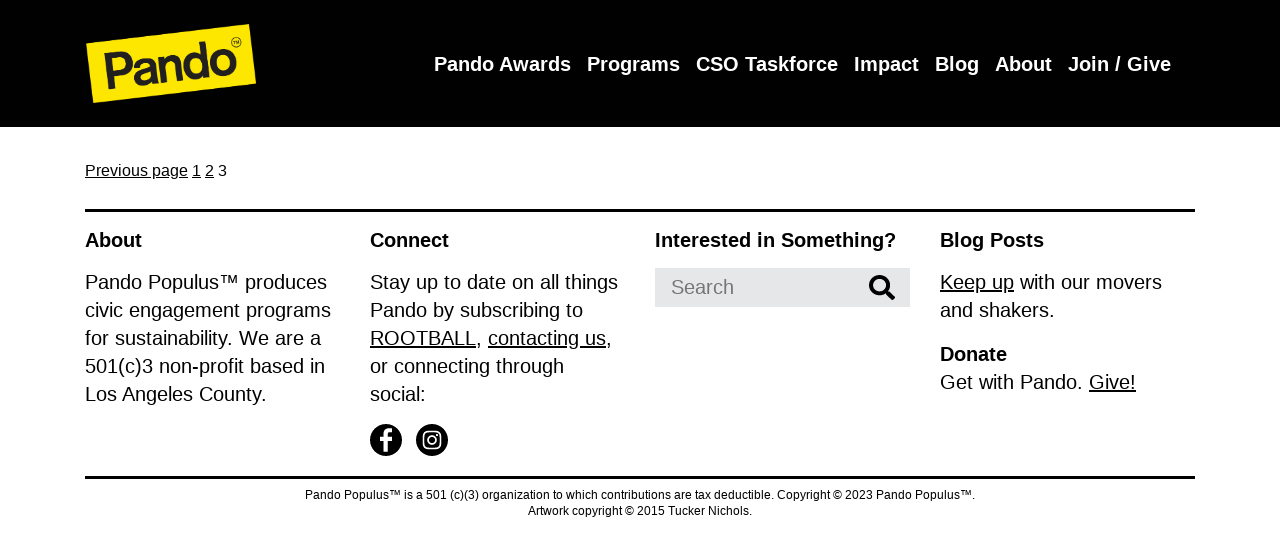

--- FILE ---
content_type: text/html; charset=UTF-8
request_url: https://pandopopulus.com/category/topics/society/page/3/
body_size: 11619
content:
<!DOCTYPE html>
<html lang="en-US">
<head>
    <meta charset="UTF-8">
    <meta name="viewport" content="width=device-width">
    
    <link rel="apple-touch-icon" sizes="57x57" href="https://pandopopulus.com/wp-content/themes/pando-theme/img/favicon/apple-icon-57x57.png">
    <link rel="apple-touch-icon" sizes="60x60" href="https://pandopopulus.com/wp-content/themes/pando-theme/img/favicon/apple-icon-60x60.png">
    <link rel="apple-touch-icon" sizes="72x72" href="https://pandopopulus.com/wp-content/themes/pando-theme/img/favicon/apple-icon-72x72.png">
    <link rel="apple-touch-icon" sizes="76x76" href="https://pandopopulus.com/wp-content/themes/pando-theme/img/favicon/apple-icon-76x76.png">
    <link rel="apple-touch-icon" sizes="114x114" href="https://pandopopulus.com/wp-content/themes/pando-theme/img/favicon/apple-icon-114x114.png">
    <link rel="apple-touch-icon" sizes="120x120" href="https://pandopopulus.com/wp-content/themes/pando-theme/img/favicon/apple-icon-120x120.png">
    <link rel="apple-touch-icon" sizes="144x144" href="https://pandopopulus.com/wp-content/themes/pando-theme/img/favicon/apple-icon-144x144.png">
    <link rel="apple-touch-icon" sizes="152x152" href="https://pandopopulus.com/wp-content/themes/pando-theme/img/favicon/apple-icon-152x152.png">
    <link rel="apple-touch-icon" sizes="180x180" href="https://pandopopulus.com/wp-content/themes/pando-theme/img/favicon/apple-icon-180x180.png">
    <link rel="icon" type="image/png" sizes="192x192"  href="https://pandopopulus.com/wp-content/themes/pando-theme/img/favicon/android-icon-192x192.png">
    <link rel="icon" type="image/png" sizes="32x32" href="https://pandopopulus.com/wp-content/themes/pando-theme/img/favicon/favicon-32x32.png">
    <link rel="icon" type="image/png" sizes="96x96" href="https://pandopopulus.com/wp-content/themes/pando-theme/img/favicon/favicon-96x96.png">
    <link rel="icon" type="image/png" sizes="16x16" href="https://pandopopulus.com/wp-content/themes/pando-theme/img/favicon/favicon-16x16.png">
    <link rel="manifest" href="https://pandopopulus.com/wp-content/themes/pando-theme/img/favicon/manifest.json" crossorigin="use-credentials">
    <meta name="msapplication-TileColor" content="#ffffff">
    <meta name="msapplication-TileImage" content="https://pandopopulus.com/wp-content/themes/pando-theme/img/favicon//ms-icon-144x144.png">
    <meta name="theme-color" content="#ffffff">

    <meta name='robots' content='index, follow, max-image-preview:large, max-snippet:-1, max-video-preview:-1' />
	<style>img:is([sizes="auto" i], [sizes^="auto," i]) { contain-intrinsic-size: 3000px 1500px }</style>
	
	<!-- This site is optimized with the Yoast SEO plugin v24.9 - https://yoast.com/wordpress/plugins/seo/ -->
	<title>Society Archives - Page 3 of 3 - Pando Populus</title>
	<link rel="canonical" href="https://pandopopulus.com/category/society/page/3/" />
	<link rel="prev" href="https://pandopopulus.com/category/society/page/2/" />
	<meta property="og:locale" content="en_US" />
	<meta property="og:type" content="article" />
	<meta property="og:title" content="Society Archives - Page 3 of 3 - Pando Populus" />
	<meta property="og:url" content="https://pandopopulus.com/category/society/" />
	<meta property="og:site_name" content="Pando Populus" />
	<meta name="twitter:card" content="summary_large_image" />
	<script type="application/ld+json" class="yoast-schema-graph">{"@context":"https://schema.org","@graph":[{"@type":"CollectionPage","@id":"https://pandopopulus.com/category/society/","url":"https://pandopopulus.com/category/society/page/3/","name":"Society Archives - Page 3 of 3 - Pando Populus","isPartOf":{"@id":"https://pandopopulus.com/#website"},"primaryImageOfPage":{"@id":"https://pandopopulus.com/category/society/page/3/#primaryimage"},"image":{"@id":"https://pandopopulus.com/category/society/page/3/#primaryimage"},"thumbnailUrl":"https://pandopopulus.com/wp-content/uploads/2015/08/Krantenlezer-Jac-van-Looij-1865-1930-2zmcgg5u0ch3h8x5ei3w8w.jpg","breadcrumb":{"@id":"https://pandopopulus.com/category/society/page/3/#breadcrumb"},"inLanguage":"en-US"},{"@type":"ImageObject","inLanguage":"en-US","@id":"https://pandopopulus.com/category/society/page/3/#primaryimage","url":"https://pandopopulus.com/wp-content/uploads/2015/08/Krantenlezer-Jac-van-Looij-1865-1930-2zmcgg5u0ch3h8x5ei3w8w.jpg","contentUrl":"https://pandopopulus.com/wp-content/uploads/2015/08/Krantenlezer-Jac-van-Looij-1865-1930-2zmcgg5u0ch3h8x5ei3w8w.jpg","width":1130,"height":735,"caption":""},{"@type":"BreadcrumbList","@id":"https://pandopopulus.com/category/society/page/3/#breadcrumb","itemListElement":[{"@type":"ListItem","position":1,"name":"Home","item":"https://pandopopulus.com/"},{"@type":"ListItem","position":2,"name":"Society"}]},{"@type":"WebSite","@id":"https://pandopopulus.com/#website","url":"https://pandopopulus.com/","name":"Pando Populus","description":"Where big ideas come down to Earth.","publisher":{"@id":"https://pandopopulus.com/#organization"},"potentialAction":[{"@type":"SearchAction","target":{"@type":"EntryPoint","urlTemplate":"https://pandopopulus.com/?s={search_term_string}"},"query-input":{"@type":"PropertyValueSpecification","valueRequired":true,"valueName":"search_term_string"}}],"inLanguage":"en-US"},{"@type":"Organization","@id":"https://pandopopulus.com/#organization","name":"Pando Populus","url":"https://pandopopulus.com/","logo":{"@type":"ImageObject","inLanguage":"en-US","@id":"https://pandopopulus.com/#/schema/logo/image/","url":"https://pandopopulus.com/wp-content/uploads/2020/05/cropped-pando-populus-logo.png","contentUrl":"https://pandopopulus.com/wp-content/uploads/2020/05/cropped-pando-populus-logo.png","width":1001,"height":466,"caption":"Pando Populus"},"image":{"@id":"https://pandopopulus.com/#/schema/logo/image/"}}]}</script>
	<!-- / Yoast SEO plugin. -->


<link rel='dns-prefetch' href='//code.jquery.com' />
<link rel='dns-prefetch' href='//stackpath.bootstrapcdn.com' />
<link rel='dns-prefetch' href='//cdn.ampproject.org' />
<link rel='dns-prefetch' href='//use.fontawesome.com' />
<link rel="alternate" type="application/rss+xml" title="Pando Populus &raquo; Society Category Feed" href="https://pandopopulus.com/category/society/feed/" />
<style id='wp-emoji-styles-inline-css' type='text/css'>

	img.wp-smiley, img.emoji {
		display: inline !important;
		border: none !important;
		box-shadow: none !important;
		height: 1em !important;
		width: 1em !important;
		margin: 0 0.07em !important;
		vertical-align: -0.1em !important;
		background: none !important;
		padding: 0 !important;
	}
</style>
<link rel='stylesheet' id='wp-block-library-css' href='https://pandopopulus.com/wp-includes/css/dist/block-library/style.min.css?ver=6.7.4' type='text/css' media='all' />
<link rel='stylesheet' id='font-awesome-svg-styles-css' href='https://pandopopulus.com/wp-content/uploads/font-awesome/v5.15.4/css/svg-with-js.css' type='text/css' media='all' />
<style id='font-awesome-svg-styles-inline-css' type='text/css'>
   .wp-block-font-awesome-icon svg::before,
   .wp-rich-text-font-awesome-icon svg::before {content: unset;}
</style>
<style id='classic-theme-styles-inline-css' type='text/css'>
/*! This file is auto-generated */
.wp-block-button__link{color:#fff;background-color:#32373c;border-radius:9999px;box-shadow:none;text-decoration:none;padding:calc(.667em + 2px) calc(1.333em + 2px);font-size:1.125em}.wp-block-file__button{background:#32373c;color:#fff;text-decoration:none}
</style>
<style id='global-styles-inline-css' type='text/css'>
:root{--wp--preset--aspect-ratio--square: 1;--wp--preset--aspect-ratio--4-3: 4/3;--wp--preset--aspect-ratio--3-4: 3/4;--wp--preset--aspect-ratio--3-2: 3/2;--wp--preset--aspect-ratio--2-3: 2/3;--wp--preset--aspect-ratio--16-9: 16/9;--wp--preset--aspect-ratio--9-16: 9/16;--wp--preset--color--black: #000000;--wp--preset--color--cyan-bluish-gray: #abb8c3;--wp--preset--color--white: #ffffff;--wp--preset--color--pale-pink: #f78da7;--wp--preset--color--vivid-red: #cf2e2e;--wp--preset--color--luminous-vivid-orange: #ff6900;--wp--preset--color--luminous-vivid-amber: #fcb900;--wp--preset--color--light-green-cyan: #7bdcb5;--wp--preset--color--vivid-green-cyan: #00d084;--wp--preset--color--pale-cyan-blue: #8ed1fc;--wp--preset--color--vivid-cyan-blue: #0693e3;--wp--preset--color--vivid-purple: #9b51e0;--wp--preset--gradient--vivid-cyan-blue-to-vivid-purple: linear-gradient(135deg,rgba(6,147,227,1) 0%,rgb(155,81,224) 100%);--wp--preset--gradient--light-green-cyan-to-vivid-green-cyan: linear-gradient(135deg,rgb(122,220,180) 0%,rgb(0,208,130) 100%);--wp--preset--gradient--luminous-vivid-amber-to-luminous-vivid-orange: linear-gradient(135deg,rgba(252,185,0,1) 0%,rgba(255,105,0,1) 100%);--wp--preset--gradient--luminous-vivid-orange-to-vivid-red: linear-gradient(135deg,rgba(255,105,0,1) 0%,rgb(207,46,46) 100%);--wp--preset--gradient--very-light-gray-to-cyan-bluish-gray: linear-gradient(135deg,rgb(238,238,238) 0%,rgb(169,184,195) 100%);--wp--preset--gradient--cool-to-warm-spectrum: linear-gradient(135deg,rgb(74,234,220) 0%,rgb(151,120,209) 20%,rgb(207,42,186) 40%,rgb(238,44,130) 60%,rgb(251,105,98) 80%,rgb(254,248,76) 100%);--wp--preset--gradient--blush-light-purple: linear-gradient(135deg,rgb(255,206,236) 0%,rgb(152,150,240) 100%);--wp--preset--gradient--blush-bordeaux: linear-gradient(135deg,rgb(254,205,165) 0%,rgb(254,45,45) 50%,rgb(107,0,62) 100%);--wp--preset--gradient--luminous-dusk: linear-gradient(135deg,rgb(255,203,112) 0%,rgb(199,81,192) 50%,rgb(65,88,208) 100%);--wp--preset--gradient--pale-ocean: linear-gradient(135deg,rgb(255,245,203) 0%,rgb(182,227,212) 50%,rgb(51,167,181) 100%);--wp--preset--gradient--electric-grass: linear-gradient(135deg,rgb(202,248,128) 0%,rgb(113,206,126) 100%);--wp--preset--gradient--midnight: linear-gradient(135deg,rgb(2,3,129) 0%,rgb(40,116,252) 100%);--wp--preset--font-size--small: 13px;--wp--preset--font-size--medium: 20px;--wp--preset--font-size--large: 36px;--wp--preset--font-size--x-large: 42px;--wp--preset--spacing--20: 0.44rem;--wp--preset--spacing--30: 0.67rem;--wp--preset--spacing--40: 1rem;--wp--preset--spacing--50: 1.5rem;--wp--preset--spacing--60: 2.25rem;--wp--preset--spacing--70: 3.38rem;--wp--preset--spacing--80: 5.06rem;--wp--preset--shadow--natural: 6px 6px 9px rgba(0, 0, 0, 0.2);--wp--preset--shadow--deep: 12px 12px 50px rgba(0, 0, 0, 0.4);--wp--preset--shadow--sharp: 6px 6px 0px rgba(0, 0, 0, 0.2);--wp--preset--shadow--outlined: 6px 6px 0px -3px rgba(255, 255, 255, 1), 6px 6px rgba(0, 0, 0, 1);--wp--preset--shadow--crisp: 6px 6px 0px rgba(0, 0, 0, 1);}:where(.is-layout-flex){gap: 0.5em;}:where(.is-layout-grid){gap: 0.5em;}body .is-layout-flex{display: flex;}.is-layout-flex{flex-wrap: wrap;align-items: center;}.is-layout-flex > :is(*, div){margin: 0;}body .is-layout-grid{display: grid;}.is-layout-grid > :is(*, div){margin: 0;}:where(.wp-block-columns.is-layout-flex){gap: 2em;}:where(.wp-block-columns.is-layout-grid){gap: 2em;}:where(.wp-block-post-template.is-layout-flex){gap: 1.25em;}:where(.wp-block-post-template.is-layout-grid){gap: 1.25em;}.has-black-color{color: var(--wp--preset--color--black) !important;}.has-cyan-bluish-gray-color{color: var(--wp--preset--color--cyan-bluish-gray) !important;}.has-white-color{color: var(--wp--preset--color--white) !important;}.has-pale-pink-color{color: var(--wp--preset--color--pale-pink) !important;}.has-vivid-red-color{color: var(--wp--preset--color--vivid-red) !important;}.has-luminous-vivid-orange-color{color: var(--wp--preset--color--luminous-vivid-orange) !important;}.has-luminous-vivid-amber-color{color: var(--wp--preset--color--luminous-vivid-amber) !important;}.has-light-green-cyan-color{color: var(--wp--preset--color--light-green-cyan) !important;}.has-vivid-green-cyan-color{color: var(--wp--preset--color--vivid-green-cyan) !important;}.has-pale-cyan-blue-color{color: var(--wp--preset--color--pale-cyan-blue) !important;}.has-vivid-cyan-blue-color{color: var(--wp--preset--color--vivid-cyan-blue) !important;}.has-vivid-purple-color{color: var(--wp--preset--color--vivid-purple) !important;}.has-black-background-color{background-color: var(--wp--preset--color--black) !important;}.has-cyan-bluish-gray-background-color{background-color: var(--wp--preset--color--cyan-bluish-gray) !important;}.has-white-background-color{background-color: var(--wp--preset--color--white) !important;}.has-pale-pink-background-color{background-color: var(--wp--preset--color--pale-pink) !important;}.has-vivid-red-background-color{background-color: var(--wp--preset--color--vivid-red) !important;}.has-luminous-vivid-orange-background-color{background-color: var(--wp--preset--color--luminous-vivid-orange) !important;}.has-luminous-vivid-amber-background-color{background-color: var(--wp--preset--color--luminous-vivid-amber) !important;}.has-light-green-cyan-background-color{background-color: var(--wp--preset--color--light-green-cyan) !important;}.has-vivid-green-cyan-background-color{background-color: var(--wp--preset--color--vivid-green-cyan) !important;}.has-pale-cyan-blue-background-color{background-color: var(--wp--preset--color--pale-cyan-blue) !important;}.has-vivid-cyan-blue-background-color{background-color: var(--wp--preset--color--vivid-cyan-blue) !important;}.has-vivid-purple-background-color{background-color: var(--wp--preset--color--vivid-purple) !important;}.has-black-border-color{border-color: var(--wp--preset--color--black) !important;}.has-cyan-bluish-gray-border-color{border-color: var(--wp--preset--color--cyan-bluish-gray) !important;}.has-white-border-color{border-color: var(--wp--preset--color--white) !important;}.has-pale-pink-border-color{border-color: var(--wp--preset--color--pale-pink) !important;}.has-vivid-red-border-color{border-color: var(--wp--preset--color--vivid-red) !important;}.has-luminous-vivid-orange-border-color{border-color: var(--wp--preset--color--luminous-vivid-orange) !important;}.has-luminous-vivid-amber-border-color{border-color: var(--wp--preset--color--luminous-vivid-amber) !important;}.has-light-green-cyan-border-color{border-color: var(--wp--preset--color--light-green-cyan) !important;}.has-vivid-green-cyan-border-color{border-color: var(--wp--preset--color--vivid-green-cyan) !important;}.has-pale-cyan-blue-border-color{border-color: var(--wp--preset--color--pale-cyan-blue) !important;}.has-vivid-cyan-blue-border-color{border-color: var(--wp--preset--color--vivid-cyan-blue) !important;}.has-vivid-purple-border-color{border-color: var(--wp--preset--color--vivid-purple) !important;}.has-vivid-cyan-blue-to-vivid-purple-gradient-background{background: var(--wp--preset--gradient--vivid-cyan-blue-to-vivid-purple) !important;}.has-light-green-cyan-to-vivid-green-cyan-gradient-background{background: var(--wp--preset--gradient--light-green-cyan-to-vivid-green-cyan) !important;}.has-luminous-vivid-amber-to-luminous-vivid-orange-gradient-background{background: var(--wp--preset--gradient--luminous-vivid-amber-to-luminous-vivid-orange) !important;}.has-luminous-vivid-orange-to-vivid-red-gradient-background{background: var(--wp--preset--gradient--luminous-vivid-orange-to-vivid-red) !important;}.has-very-light-gray-to-cyan-bluish-gray-gradient-background{background: var(--wp--preset--gradient--very-light-gray-to-cyan-bluish-gray) !important;}.has-cool-to-warm-spectrum-gradient-background{background: var(--wp--preset--gradient--cool-to-warm-spectrum) !important;}.has-blush-light-purple-gradient-background{background: var(--wp--preset--gradient--blush-light-purple) !important;}.has-blush-bordeaux-gradient-background{background: var(--wp--preset--gradient--blush-bordeaux) !important;}.has-luminous-dusk-gradient-background{background: var(--wp--preset--gradient--luminous-dusk) !important;}.has-pale-ocean-gradient-background{background: var(--wp--preset--gradient--pale-ocean) !important;}.has-electric-grass-gradient-background{background: var(--wp--preset--gradient--electric-grass) !important;}.has-midnight-gradient-background{background: var(--wp--preset--gradient--midnight) !important;}.has-small-font-size{font-size: var(--wp--preset--font-size--small) !important;}.has-medium-font-size{font-size: var(--wp--preset--font-size--medium) !important;}.has-large-font-size{font-size: var(--wp--preset--font-size--large) !important;}.has-x-large-font-size{font-size: var(--wp--preset--font-size--x-large) !important;}
:where(.wp-block-post-template.is-layout-flex){gap: 1.25em;}:where(.wp-block-post-template.is-layout-grid){gap: 1.25em;}
:where(.wp-block-columns.is-layout-flex){gap: 2em;}:where(.wp-block-columns.is-layout-grid){gap: 2em;}
:root :where(.wp-block-pullquote){font-size: 1.5em;line-height: 1.6;}
</style>
<link rel='stylesheet' id='woocommerce-layout-css' href='https://pandopopulus.com/wp-content/plugins/woocommerce/assets/css/woocommerce-layout.css?ver=9.8.6' type='text/css' media='all' />
<link rel='stylesheet' id='woocommerce-smallscreen-css' href='https://pandopopulus.com/wp-content/plugins/woocommerce/assets/css/woocommerce-smallscreen.css?ver=9.8.6' type='text/css' media='only screen and (max-width: 768px)' />
<link rel='stylesheet' id='woocommerce-general-css' href='https://pandopopulus.com/wp-content/plugins/woocommerce/assets/css/woocommerce.css?ver=9.8.6' type='text/css' media='all' />
<style id='woocommerce-inline-inline-css' type='text/css'>
.woocommerce form .form-row .required { visibility: visible; }
</style>
<link rel='stylesheet' id='brands-styles-css' href='https://pandopopulus.com/wp-content/plugins/woocommerce/assets/css/brands.css?ver=9.8.6' type='text/css' media='all' />
<link rel='stylesheet' id='bootstrap-css' href='https://stackpath.bootstrapcdn.com/bootstrap/4.4.1/css/bootstrap.min.css?ver=3.0' type='text/css' media='all' />
<link rel='stylesheet' id='mdcr-styles-base-css' href='https://pandopopulus.com/wp-content/themes/pando-theme/dist/css/styles.min.css?ver=3.0' type='text/css' media='all' />
<link rel='stylesheet' id='block-image-lightbox-css' href='https://pandopopulus.com/wp-content/themes/pando-theme/dist/css/block-image-lightbox.css?ver=6.7.4' type='text/css' media='all' />
<link rel='stylesheet' id='font-awesome-official-css' href='https://use.fontawesome.com/releases/v5.15.4/css/all.css' type='text/css' media='all' integrity="sha384-DyZ88mC6Up2uqS4h/KRgHuoeGwBcD4Ng9SiP4dIRy0EXTlnuz47vAwmeGwVChigm" crossorigin="anonymous" />
<link rel='stylesheet' id='font-awesome-official-v4shim-css' href='https://use.fontawesome.com/releases/v5.15.4/css/v4-shims.css' type='text/css' media='all' integrity="sha384-Vq76wejb3QJM4nDatBa5rUOve+9gkegsjCebvV/9fvXlGWo4HCMR4cJZjjcF6Viv" crossorigin="anonymous" />
<style id='font-awesome-official-v4shim-inline-css' type='text/css'>
@font-face {
font-family: "FontAwesome";
font-display: block;
src: url("https://use.fontawesome.com/releases/v5.15.4/webfonts/fa-brands-400.eot"),
		url("https://use.fontawesome.com/releases/v5.15.4/webfonts/fa-brands-400.eot?#iefix") format("embedded-opentype"),
		url("https://use.fontawesome.com/releases/v5.15.4/webfonts/fa-brands-400.woff2") format("woff2"),
		url("https://use.fontawesome.com/releases/v5.15.4/webfonts/fa-brands-400.woff") format("woff"),
		url("https://use.fontawesome.com/releases/v5.15.4/webfonts/fa-brands-400.ttf") format("truetype"),
		url("https://use.fontawesome.com/releases/v5.15.4/webfonts/fa-brands-400.svg#fontawesome") format("svg");
}

@font-face {
font-family: "FontAwesome";
font-display: block;
src: url("https://use.fontawesome.com/releases/v5.15.4/webfonts/fa-solid-900.eot"),
		url("https://use.fontawesome.com/releases/v5.15.4/webfonts/fa-solid-900.eot?#iefix") format("embedded-opentype"),
		url("https://use.fontawesome.com/releases/v5.15.4/webfonts/fa-solid-900.woff2") format("woff2"),
		url("https://use.fontawesome.com/releases/v5.15.4/webfonts/fa-solid-900.woff") format("woff"),
		url("https://use.fontawesome.com/releases/v5.15.4/webfonts/fa-solid-900.ttf") format("truetype"),
		url("https://use.fontawesome.com/releases/v5.15.4/webfonts/fa-solid-900.svg#fontawesome") format("svg");
}

@font-face {
font-family: "FontAwesome";
font-display: block;
src: url("https://use.fontawesome.com/releases/v5.15.4/webfonts/fa-regular-400.eot"),
		url("https://use.fontawesome.com/releases/v5.15.4/webfonts/fa-regular-400.eot?#iefix") format("embedded-opentype"),
		url("https://use.fontawesome.com/releases/v5.15.4/webfonts/fa-regular-400.woff2") format("woff2"),
		url("https://use.fontawesome.com/releases/v5.15.4/webfonts/fa-regular-400.woff") format("woff"),
		url("https://use.fontawesome.com/releases/v5.15.4/webfonts/fa-regular-400.ttf") format("truetype"),
		url("https://use.fontawesome.com/releases/v5.15.4/webfonts/fa-regular-400.svg#fontawesome") format("svg");
unicode-range: U+F004-F005,U+F007,U+F017,U+F022,U+F024,U+F02E,U+F03E,U+F044,U+F057-F059,U+F06E,U+F070,U+F075,U+F07B-F07C,U+F080,U+F086,U+F089,U+F094,U+F09D,U+F0A0,U+F0A4-F0A7,U+F0C5,U+F0C7-F0C8,U+F0E0,U+F0EB,U+F0F3,U+F0F8,U+F0FE,U+F111,U+F118-F11A,U+F11C,U+F133,U+F144,U+F146,U+F14A,U+F14D-F14E,U+F150-F152,U+F15B-F15C,U+F164-F165,U+F185-F186,U+F191-F192,U+F1AD,U+F1C1-F1C9,U+F1CD,U+F1D8,U+F1E3,U+F1EA,U+F1F6,U+F1F9,U+F20A,U+F247-F249,U+F24D,U+F254-F25B,U+F25D,U+F267,U+F271-F274,U+F279,U+F28B,U+F28D,U+F2B5-F2B6,U+F2B9,U+F2BB,U+F2BD,U+F2C1-F2C2,U+F2D0,U+F2D2,U+F2DC,U+F2ED,U+F328,U+F358-F35B,U+F3A5,U+F3D1,U+F410,U+F4AD;
}
</style>
<script type="text/javascript" src="https://code.jquery.com/jquery-3.3.1.min.js?ver=3.3.1" id="jquery-js"></script>
<script type="text/javascript" src="https://pandopopulus.com/wp-content/plugins/woocommerce/assets/js/jquery-blockui/jquery.blockUI.min.js?ver=2.7.0-wc.9.8.6" id="jquery-blockui-js" defer="defer" data-wp-strategy="defer"></script>
<script type="text/javascript" id="wc-add-to-cart-js-extra">
/* <![CDATA[ */
var wc_add_to_cart_params = {"ajax_url":"\/wp-admin\/admin-ajax.php","wc_ajax_url":"\/?wc-ajax=%%endpoint%%","i18n_view_cart":"View cart","cart_url":"https:\/\/pandopopulus.com\/cart\/","is_cart":"","cart_redirect_after_add":"no"};
/* ]]> */
</script>
<script type="text/javascript" src="https://pandopopulus.com/wp-content/plugins/woocommerce/assets/js/frontend/add-to-cart.min.js?ver=9.8.6" id="wc-add-to-cart-js" defer="defer" data-wp-strategy="defer"></script>
<script type="text/javascript" src="https://pandopopulus.com/wp-content/plugins/woocommerce/assets/js/js-cookie/js.cookie.min.js?ver=2.1.4-wc.9.8.6" id="js-cookie-js" defer="defer" data-wp-strategy="defer"></script>
<script type="text/javascript" id="woocommerce-js-extra">
/* <![CDATA[ */
var woocommerce_params = {"ajax_url":"\/wp-admin\/admin-ajax.php","wc_ajax_url":"\/?wc-ajax=%%endpoint%%","i18n_password_show":"Show password","i18n_password_hide":"Hide password"};
/* ]]> */
</script>
<script type="text/javascript" src="https://pandopopulus.com/wp-content/plugins/woocommerce/assets/js/frontend/woocommerce.min.js?ver=9.8.6" id="woocommerce-js" defer="defer" data-wp-strategy="defer"></script>
<script type="text/javascript" src="https://pandopopulus.com/wp-content/themes/pando-theme/inc/js/bootstrap-menu.js?ver=6.7.4" id="_tb-bootstrapwp_menu-js"></script>
<script type="text/javascript" async src="https://cdn.ampproject.org/v0.js?ver=6.7.4" id="amp-base-js"></script>
<script type="text/javascript" async custom-element="amp-lightbox" src="https://cdn.ampproject.org/v0/amp-lightbox-0.1.js?ver=0.1" id="amp-lightbox-js"></script>
<link rel="https://api.w.org/" href="https://pandopopulus.com/wp-json/" /><link rel="alternate" title="JSON" type="application/json" href="https://pandopopulus.com/wp-json/wp/v2/categories/238" /><link rel="EditURI" type="application/rsd+xml" title="RSD" href="https://pandopopulus.com/xmlrpc.php?rsd" />
<meta name="generator" content="WordPress 6.7.4" />
<meta name="generator" content="WooCommerce 9.8.6" />

		<!-- GA Google Analytics @ https://m0n.co/ga -->
		<script>
			(function(i,s,o,g,r,a,m){i['GoogleAnalyticsObject']=r;i[r]=i[r]||function(){
			(i[r].q=i[r].q||[]).push(arguments)},i[r].l=1*new Date();a=s.createElement(o),
			m=s.getElementsByTagName(o)[0];a.async=1;a.src=g;m.parentNode.insertBefore(a,m)
			})(window,document,'script','https://www.google-analytics.com/analytics.js','ga');
			ga('create', 'UA-110476495-1', 'auto');
			ga('send', 'pageview');
		</script>

		<noscript><style>.woocommerce-product-gallery{ opacity: 1 !important; }</style></noscript>
	<style class="wpcode-css-snippet">body.home form#ctct_form_0 div#email_address_field_0, body.home form#ctct_form_0 div#first_name_field_0, body.home form#ctct_form_0 div#last_name_field_0 {
	display:table-cell;
	width:300px;
	padding-right:12px;
	padding-bottom:12px;
}
body.home form#ctct_form_0 div#gdpr_text {
	width:85%;
}

body.home form#ctct_form_0 div#gdpr_text p {
	margin-bottom:12px;
}

body.home form#ctct_form_0 button {
	width:280px;
}


</style><link rel="icon" href="https://pandopopulus.com/wp-content/uploads/2020/08/ms-icon-p-310x310-1-100x100.png" sizes="32x32" />
<link rel="icon" href="https://pandopopulus.com/wp-content/uploads/2020/08/ms-icon-p-310x310-1-300x300.png" sizes="192x192" />
<link rel="apple-touch-icon" href="https://pandopopulus.com/wp-content/uploads/2020/08/ms-icon-p-310x310-1-300x300.png" />
<meta name="msapplication-TileImage" content="https://pandopopulus.com/wp-content/uploads/2020/08/ms-icon-p-310x310-1-300x300.png" />
		<style type="text/css" id="wp-custom-css">
			/* HEADER CONTENT */

#header-nav-flex {
	display:flex;
	width:100%;
	align-items:center;
}

#header-nav-flex-left-col {
	margin-right:20px;
}

#header-nav-flex-right-col {
	margin-left:auto;
}

#header-nav-flex-right-col > #navbarSupportedContent2 {
}

#header-nav-flex-right-col > #navbarSupportedContent2 ul:before {
	color:#ffffff;
	font-size:1.05em;
	font-weight:bold;
	content:"Successes:";
}

#header-nav-flex-right-col > #navbarSupportedContent2 > ul > li {
	margin-top:-8px;
	font-size:1.05em;
}

#header-nav-flex-right-col > #navbarSupportedContent2 > ul > li:first-child {
	margin-left:5px;
}

/* Hide drop-down menu indicator on small screen devices. */
li.menu-item-has-children > a::after {
    display: none;
}

/* Show drop-down menus on hover rather than on click */
@media (min-width: 768px) {
	.dropdown:hover .dropdown-menu {
    display: block;
}
}

ul.dropdown-menu {
	margin-top:-2px;
}

/* BODY CONTENT*/

h3.blog-post-title {
	margin-bottom:1.3rem;
}

@media screen and (max-width: 768px) {
.hide-mobile {
	display:none;
}
}

div#blog-post-heading hr {
	margin-top:5px;
}

div#blog-post-heading h3#blog-post-title {
	margin-top:-15px;
}

div#blog-post-byline {
	padding-bottom:30px;
}

div#blog-post-author-bio {
	margin-top:30px;
	margin-bottom:-55px;
	padding-top: 25px;
	border-top: solid 3px;
	font-style:italic;
}

ul.list-add-space li {
	margin-bottom: 10px;
}

.wp-block-image figcaption {
	font-style:italic;
}


/** reCAPTCHA and Contact Form 7 **/
.grecaptcha-badge {
	visibility: hidden;
}

.element-center-align {
	display: table !important;
	margin-left:auto !important;
	margin-right:auto !important;
}

input[type="checkbox"] {
	-webkit-appearance: checkbox !important;
}

span.your-goals span.wpcf7-list-item {
	width: 260px;
	margin-left: 0;
}


/** 2015 CONFERENCE PAGES **/

div.hero-image-caption {
	margin-bottom: 1.2rem;
}

.hero-text, .hero-text-SAConf, .sta-banner-track h1, .sta-banner-track h2  {
	font-size: 3.5rem;
	font-weight: 900;
	line-height: 1.075;
	letter-spacing: -.1rem;
}


/** images in image galleries **/ 
body.top-parent-22016 figure.wp-block-gallery li.blocks-gallery-item {
	width: 160px !important;
}


/** block quotes **/
p.sta-blockquote, blockquote.sta-blockquote, blockquote.sta-blockquote p {
	background-color:#DBDCD6;
	font-size:2rem;
	font-weight:600;
	font-style:normal !important;
	padding-top:30px;
	padding-bottom:30px;
	text-align:center;
}

blockquote.blockquote-gray-bold {
		background-color:#DBDCD6;
}

blockquote.blockquote-gray-bold p {
	font-size:2rem;
	font-weight:600;
	font-style:normal !important;
	padding-top:30px;
	padding-bottom:30px;
	text-align:center;
}

blockquote.sta-blockquote p em {
	font-style:normal !important;
}



/** 100% Width Videos **/

.full-width-video {
	max-width: 100% !important;
}

/** Hide year in post grid items on home page. **/
body.home h4.post-grid-year {
	display:none;
}


div#blog-post-author-bio {
	padding-bottom: 25px;
}


/* FOOTER */

/* social icons */
div#footer-widget-2 a.social-icon {
	display:inline-block;
}

#iconTwitter:hover path, #iconX:hover path, #iconFacebook:hover path, #iconInstagram:hover path {
	fill:#FEF200 !important;
}

/* horizontal lines */
footer hr#footer-top-line {
	margin-top:10px;
}

footer hr#footer-bottom-line {
	margin-top:20px;
}



/** Impact Page **/
.impact-number {
	text-align:center;
	font-size:125px;
	line-height:80px;
	margin-bottom:20px;
}

.impact-number-text {
	text-align:center;
	font-size:20px;
	line-height:25px;
}

/** PANDO DAYS **/

.pdays-project-title {
	font-weight:bold;
	text-transform:uppercase;
}
		</style>
		<noscript><style id="rocket-lazyload-nojs-css">.rll-youtube-player, [data-lazy-src]{display:none !important;}</style></noscript></head>

<body class="archive paged category category-society category-238 wp-custom-logo paged-3 category-paged-3 theme-pando-theme woocommerce-no-js">
    <header class="container-fluid bg-black py-md-3">
        <div class="container">
            <nav class="navbar navbar-expand-lg">
				<div id="header-nav-flex">
					<div id="header-nav-flex-left-col">
													<a href="https://pandopopulus.com/" class="custom-logo-link" rel="home"><img width="1001" height="466" src="https://pandopopulus.com/wp-content/uploads/2020/05/cropped-pando-populus-logo.png" class="custom-logo" alt="Pando Populus" decoding="async" fetchpriority="high" srcset="https://pandopopulus.com/wp-content/uploads/2020/05/cropped-pando-populus-logo.png 1001w, https://pandopopulus.com/wp-content/uploads/2020/05/cropped-pando-populus-logo-300x140.png 300w, https://pandopopulus.com/wp-content/uploads/2020/05/cropped-pando-populus-logo-768x358.png 768w, https://pandopopulus.com/wp-content/uploads/2020/05/cropped-pando-populus-logo-600x279.png 600w" sizes="(max-width: 1001px) 100vw, 1001px" /></a>												<button class="navbar-toggler" type="button" data-toggle="collapse" data-target="#navbarSupportedContent" aria-controls="navbarSupportedContent" aria-expanded="false" aria-label="Toggle navigation">
							<span class="navbar-toggler-icon"></span>
						</button>
					</div>
					<div id="header-nav-flex-right-col">
						<div id="navbarSupportedContent" class="collapse navbar-collapse"><ul id="menu-header" class="navbar-nav ml-auto header-menu"><li itemscope="itemscope" itemtype="https://www.schema.org/SiteNavigationElement" id="menu-item-44608" class="menu-item menu-item-type-post_type menu-item-object-page menu-item-44608 nav-item"><a title="Pando Awards" href="https://pandopopulus.com/pando-awards/" class="nav-link">Pando Awards</a></li>
<li itemscope="itemscope" itemtype="https://www.schema.org/SiteNavigationElement" id="menu-item-43029" class="menu-item menu-item-type-post_type menu-item-object-page menu-item-has-children dropdown menu-item-43029 nav-item"><a title="Programs" href="https://pandopopulus.com/programs/" aria-haspopup="true" aria-expanded="false" class="nav-link" id="menu-item-dropdown-43029">Programs</a>
<ul class="dropdown-menu" aria-labelledby="menu-item-dropdown-43029" role="menu">
	<li itemscope="itemscope" itemtype="https://www.schema.org/SiteNavigationElement" id="menu-item-30933" class="menu-item menu-item-type-custom menu-item-object-custom menu-item-30933 nav-item"><a title="Pando Days" href="https://pandopopulus.com/programs/pandodaysseries/" class="dropdown-item">Pando Days</a></li>
	<li itemscope="itemscope" itemtype="https://www.schema.org/SiteNavigationElement" id="menu-item-30934" class="menu-item menu-item-type-custom menu-item-object-custom menu-item-30934 nav-item"><a title="Magenta House" href="https://pandopopulus.com/programs/magentahouseseries/" class="dropdown-item">Magenta House</a></li>
	<li itemscope="itemscope" itemtype="https://www.schema.org/SiteNavigationElement" id="menu-item-44551" class="menu-item menu-item-type-custom menu-item-object-custom menu-item-44551 nav-item"><a title="Camp Pando" href="https://pandopopulus.com/programs/camp-pando/" class="dropdown-item">Camp Pando</a></li>
	<li itemscope="itemscope" itemtype="https://www.schema.org/SiteNavigationElement" id="menu-item-48543" class="menu-item menu-item-type-custom menu-item-object-custom menu-item-48543 nav-item"><a title="Pando Accelerator" href="https://pandopopulus.com/programs/pando-at-encino/" class="dropdown-item">Pando Accelerator</a></li>
	<li itemscope="itemscope" itemtype="https://www.schema.org/SiteNavigationElement" id="menu-item-43030" class="menu-item menu-item-type-post_type menu-item-object-page menu-item-43030 nav-item"><a title="View all" href="https://pandopopulus.com/programs/" class="dropdown-item">View all</a></li>
</ul>
</li>
<li itemscope="itemscope" itemtype="https://www.schema.org/SiteNavigationElement" id="menu-item-31026" class="menu-item menu-item-type-post_type menu-item-object-page menu-item-31026 nav-item"><a title="CSO Taskforce" href="https://pandopopulus.com/networks/cso-strategic-taskforce/" class="nav-link">CSO Taskforce</a></li>
<li itemscope="itemscope" itemtype="https://www.schema.org/SiteNavigationElement" id="menu-item-40532" class="menu-item menu-item-type-post_type menu-item-object-page menu-item-40532 nav-item"><a title="Impact" href="https://pandopopulus.com/impact/" class="nav-link">Impact</a></li>
<li itemscope="itemscope" itemtype="https://www.schema.org/SiteNavigationElement" id="menu-item-2592" class="menu-item menu-item-type-post_type menu-item-object-page current_page_parent menu-item-2592 nav-item"><a title="Blog" href="https://pandopopulus.com/blog/" class="nav-link">Blog</a></li>
<li itemscope="itemscope" itemtype="https://www.schema.org/SiteNavigationElement" id="menu-item-28282" class="menu-item menu-item-type-post_type menu-item-object-page menu-item-has-children dropdown menu-item-28282 nav-item"><a title="About" href="https://pandopopulus.com/about/" aria-haspopup="true" aria-expanded="false" class="nav-link" id="menu-item-dropdown-28282">About</a>
<ul class="dropdown-menu" aria-labelledby="menu-item-dropdown-28282" role="menu">
	<li itemscope="itemscope" itemtype="https://www.schema.org/SiteNavigationElement" id="menu-item-31046" class="menu-item menu-item-type-post_type menu-item-object-page menu-item-31046 nav-item"><a title="About us" href="https://pandopopulus.com/about/" class="dropdown-item">About us</a></li>
	<li itemscope="itemscope" itemtype="https://www.schema.org/SiteNavigationElement" id="menu-item-48160" class="menu-item menu-item-type-post_type menu-item-object-page menu-item-48160 nav-item"><a title="Meet the team" href="https://pandopopulus.com/team-new/" class="dropdown-item">Meet the team</a></li>
	<li itemscope="itemscope" itemtype="https://www.schema.org/SiteNavigationElement" id="menu-item-28283" class="menu-item menu-item-type-post_type menu-item-object-page menu-item-28283 nav-item"><a title="Process" href="https://pandopopulus.com/process/" class="dropdown-item">Process</a></li>
	<li itemscope="itemscope" itemtype="https://www.schema.org/SiteNavigationElement" id="menu-item-2589" class="menu-item menu-item-type-post_type menu-item-object-page menu-item-2589 nav-item"><a title="Pando the tree" href="https://pandopopulus.com/pando-the-tree/" class="dropdown-item">Pando the tree</a></li>
	<li itemscope="itemscope" itemtype="https://www.schema.org/SiteNavigationElement" id="menu-item-2965" class="menu-item menu-item-type-post_type menu-item-object-page menu-item-2965 nav-item"><a title="Big ideas" href="https://pandopopulus.com/big-ideas/" class="dropdown-item">Big ideas</a></li>
</ul>
</li>
<li itemscope="itemscope" itemtype="https://www.schema.org/SiteNavigationElement" id="menu-item-3030" class="menu-item menu-item-type-post_type menu-item-object-page menu-item-3030 nav-item"><a title="Join / Give" href="https://pandopopulus.com/join-give/" class="nav-link">Join / Give</a></li>
</ul></div>											</div>
				</div>
 </nav>
        </div>
    </header>

    <div class="container">
        <div class="row">
            <div class="col-12 article generic-page">
                                                                                                                                                                
                
                
	<nav class="navigation pagination" aria-label="Posts pagination">
		<h2 class="screen-reader-text">Posts pagination</h2>
		<div class="nav-links"><a class="prev page-numbers" href="https://pandopopulus.com/category/topics/society/page/2/">Previous page</a>
<a aria-label="Page 1" class="page-numbers" href="https://pandopopulus.com/category/topics/society/"><span class="meta-nav screen-reader-text">Page </span>1</a>
<a aria-label="Page 2" class="page-numbers" href="https://pandopopulus.com/category/topics/society/page/2/"><span class="meta-nav screen-reader-text">Page </span>2</a>
<span aria-label="Page 3" aria-current="page" class="page-numbers current"><span class="meta-nav screen-reader-text">Page </span>3</span></div>
	</nav>            </div>
        </div>
    </div>

    <footer class="container-fluid px-0 py-3">
        <div class="container">
            <div class="row">
                <div class="col-12">
                    <hr id="footer-top-line">
                </div>
            </div>
            <div class="row">
                <div class="col-12">
                                            <div id="footer-widget-heading" class="mdcre-widget-area widget-area" role="complementary">
                            <div class="mdcre-widget"></div>                        </div>
                                    </div>
            </div>
            <div class="row">
                <div class="col-12 col-md-6 col-lg-3">
                                            <div id="footer-widget-1" class="mdcre-widget-area widget-area" role="complementary">
                            <div class="mdcre-widget"><h4 class="mdcre-title">About</h4>			<div class="textwidget"><p><span style="font-weight: 400;">Pando Populus™ produces civic engagement programs for sustainability. We are a 501(c)3 non-profit based in Los Angeles County.</span></p>
</div>
		</div>                        </div>
                                    </div>
                <div class="col-12 col-md-6 col-lg-3">
                                            <div id="footer-widget-2" class="mdcre-widget-area widget-area" role="complementary">
                            <div class="mdcre-widget"><h4 class="mdcre-title">Connect</h4>			<div class="textwidget"><p>Stay up to date on all things Pando by subscribing to <a href="https://pandopopulus.com/rootball/">ROOTBALL</a>, <a href="https://pandopopulus.com/contact/">contacting us</a>, or connecting through social:</p>
</div>
		</div><div class="widget_text mdcre-widget"><div class="textwidget custom-html-widget"><a href="https://www.facebook.com/pandopopulus/" target="_blank" class="social-icon"><svg version="1.1" id="iconFacebook" xmlns="http://www.w3.org/2000/svg" xmlns:xlink="http://www.w3.org/1999/xlink" x="0px" y="0px" width="97.75px" height="97.75px" viewbox="0 0 97.75 97.75" style="enable-background:new 0 0 97.75 97.75;" xml:space="preserve">
<g><path d="M48.875,0C21.882,0,0,21.882,0,48.875S21.882,97.75,48.875,97.75S97.75,75.868,97.75,48.875S75.868,0,48.875,0z M67.521,24.89l-6.76,0.003c-5.301,0-6.326,2.519-6.326,6.215v8.15h12.641L67.07,52.023H54.436v32.758H41.251V52.023H30.229V39.258 h11.022v-9.414c0-10.925,6.675-16.875,16.42-16.875l9.851,0.015V24.89L67.521,24.89z"/></g>
	</svg></a> 
<a href="https://www.instagram.com/pandopopulus/" target="_blank" class="social-icon" style="padding-left:10px;"><svg xmlns="http://www.w3.org/2000/svg" id="iconInstagram" width="72" height="72" viewbox="0 0 24 24"><path d="M14.829 6.302c-.738-.034-.96-.04-2.829-.04s-2.09.007-2.828.04c-1.899.087-2.783.986-2.87 2.87-.033.738-.041.959-.041 2.828s.008 2.09.041 2.829c.087 1.879.967 2.783 2.87 2.87.737.033.959.041 2.828.041 1.87 0 2.091-.007 2.829-.041 1.899-.086 2.782-.988 2.87-2.87.033-.738.04-.96.04-2.829s-.007-2.09-.04-2.828c-.088-1.883-.973-2.783-2.87-2.87zm-2.829 9.293c-1.985 0-3.595-1.609-3.595-3.595 0-1.985 1.61-3.594 3.595-3.594s3.595 1.609 3.595 3.594c0 1.985-1.61 3.595-3.595 3.595zm3.737-6.491c-.464 0-.84-.376-.84-.84 0-.464.376-.84.84-.84.464 0 .84.376.84.84 0 .463-.376.84-.84.84zm-1.404 2.896c0 1.289-1.045 2.333-2.333 2.333s-2.333-1.044-2.333-2.333c0-1.289 1.045-2.333 2.333-2.333s2.333 1.044 2.333 2.333zm-2.333-12c-6.627 0-12 5.373-12 12s5.373 12 12 12 12-5.373 12-12-5.373-12-12-12zm6.958 14.886c-.115 2.545-1.532 3.955-4.071 4.072-.747.034-.986.042-2.887.042s-2.139-.008-2.886-.042c-2.544-.117-3.955-1.529-4.072-4.072-.034-.746-.042-.985-.042-2.886 0-1.901.008-2.139.042-2.886.117-2.544 1.529-3.955 4.072-4.071.747-.035.985-.043 2.886-.043s2.14.008 2.887.043c2.545.117 3.957 1.532 4.071 4.071.034.747.042.985.042 2.886 0 1.901-.008 2.14-.042 2.886z"/></svg></a></div></div>                        </div>
                                    </div>
                <div class="col-12 col-md-6 col-lg-3">
                                            <div id="footer-widget-3" class="mdcre-widget-area widget-area" role="complementary">
                            <div class="mdcre-widget"><h4 class="mdcre-title">Interested in Something?</h4><form class="d-flex" method="get" id="searchform" action="https://pandopopulus.com/">
	<input type="text" class="w-100" name="s" id="s" placeholder="Search" />
	<input type="submit" class="submit" name="submit" id="searchsubmit" value="" />
</form>
</div>                        </div>
                                    </div>
                <div class="col-12 col-md-6 col-lg-3">
                                            <div id="footer-widget-4" class="mdcre-widget-area widget-area" role="complementary">
                            <div class="mdcre-widget"><h4 class="mdcre-title">Blog Posts</h4>			<div class="textwidget"><p><a href="/blog/">Keep up</a> with our movers and shakers.</p>
</div>
		</div><div class="mdcre-widget">			<div class="textwidget"><p><strong>Donate</strong><br />
Get with Pando. <a href="https://pandopopulus.com/give/">Give!</a></p>
</div>
		</div>                        </div>
                                    </div>
            </div>
            <div class="row">
                <div class="col-12">
                    <hr id="footer-bottom-line">
                </div>
            </div>

                            <div class="row">
                    <div class="col-12">
                        <div id="footer-widget-copyright" role="complementary">
                            <div class="mdcre-copyright">			<div class="textwidget"><p>Pando Populus™ is a 501 (c)(3) organization to which contributions are tax deductible. Copyright © 2023 Pando Populus™.<br />
Artwork copyright © 2015 Tucker Nichols.</p>
</div>
		</div>                        </div>
                    </div>
                </div>
            
        </div>
    </footer>

    			<script>
				// Used by Gallery Custom Links to handle tenacious Lightboxes
				//jQuery(document).ready(function () {

					function mgclInit() {
						
						// In jQuery:
						// if (jQuery.fn.off) {
						// 	jQuery('.no-lightbox, .no-lightbox img').off('click'); // jQuery 1.7+
						// }
						// else {
						// 	jQuery('.no-lightbox, .no-lightbox img').unbind('click'); // < jQuery 1.7
						// }

						// 2022/10/24: In Vanilla JS
						var elements = document.querySelectorAll('.no-lightbox, .no-lightbox img');
						for (var i = 0; i < elements.length; i++) {
						 	elements[i].onclick = null;
						}


						// In jQuery:
						//jQuery('a.no-lightbox').click(mgclOnClick);

						// 2022/10/24: In Vanilla JS:
						var elements = document.querySelectorAll('a.no-lightbox');
						for (var i = 0; i < elements.length; i++) {
						 	elements[i].onclick = mgclOnClick;
						}

						// in jQuery:
						// if (jQuery.fn.off) {
						// 	jQuery('a.set-target').off('click'); // jQuery 1.7+
						// }
						// else {
						// 	jQuery('a.set-target').unbind('click'); // < jQuery 1.7
						// }
						// jQuery('a.set-target').click(mgclOnClick);

						// 2022/10/24: In Vanilla JS:
						var elements = document.querySelectorAll('a.set-target');
						for (var i = 0; i < elements.length; i++) {
						 	elements[i].onclick = mgclOnClick;
						}
					}

					function mgclOnClick() {
						if (!this.target || this.target == '' || this.target == '_self')
							window.location = this.href;
						else
							window.open(this.href,this.target);
						return false;
					}

					// From WP Gallery Custom Links
					// Reduce the number of  conflicting lightboxes
					function mgclAddLoadEvent(func) {
						var oldOnload = window.onload;
						if (typeof window.onload != 'function') {
							window.onload = func;
						} else {
							window.onload = function() {
								oldOnload();
								func();
							}
						}
					}

					mgclAddLoadEvent(mgclInit);
					mgclInit();

				//});
			</script>
			<script type='text/javascript'>
		(function () {
			var c = document.body.className;
			c = c.replace(/woocommerce-no-js/, 'woocommerce-js');
			document.body.className = c;
		})();
	</script>
	<link rel='stylesheet' id='wc-blocks-style-css' href='https://pandopopulus.com/wp-content/plugins/woocommerce/assets/client/blocks/wc-blocks.css?ver=wc-9.8.6' type='text/css' media='all' />
<script type="text/javascript" src="https://stackpath.bootstrapcdn.com/bootstrap/4.4.1/js/bootstrap.min.js?ver=4.4.1" id="bootstrap-js"></script>
<script type="text/javascript" src="https://pandopopulus.com/wp-content/themes/pando-theme/dist/js/content-video.js" id="content-video-js"></script>
<script type="text/javascript" src="https://pandopopulus.com/wp-content/themes/pando-theme/dist/js/menu.js" id="menu-js-js"></script>
<script type="text/javascript" src="https://pandopopulus.com/wp-content/themes/pando-theme//dist/js/scripts.min.js?ver=1.1.0" id="mdcr-scripts-base-js"></script>
<script type="text/javascript" src="https://pandopopulus.com/wp-content/themes/pando-theme/dist/js/blocks/block-lightbox.js?ver=6.7.4" id="pando-block-lightbox-js"></script>
<script type="text/javascript" src="https://pandopopulus.com/wp-content/plugins/woocommerce/assets/js/sourcebuster/sourcebuster.min.js?ver=9.8.6" id="sourcebuster-js-js"></script>
<script type="text/javascript" id="wc-order-attribution-js-extra">
/* <![CDATA[ */
var wc_order_attribution = {"params":{"lifetime":1.0e-5,"session":30,"base64":false,"ajaxurl":"https:\/\/pandopopulus.com\/wp-admin\/admin-ajax.php","prefix":"wc_order_attribution_","allowTracking":true},"fields":{"source_type":"current.typ","referrer":"current_add.rf","utm_campaign":"current.cmp","utm_source":"current.src","utm_medium":"current.mdm","utm_content":"current.cnt","utm_id":"current.id","utm_term":"current.trm","utm_source_platform":"current.plt","utm_creative_format":"current.fmt","utm_marketing_tactic":"current.tct","session_entry":"current_add.ep","session_start_time":"current_add.fd","session_pages":"session.pgs","session_count":"udata.vst","user_agent":"udata.uag"}};
/* ]]> */
</script>
<script type="text/javascript" src="https://pandopopulus.com/wp-content/plugins/woocommerce/assets/js/frontend/order-attribution.min.js?ver=9.8.6" id="wc-order-attribution-js"></script>
<script type="text/javascript" src="https://www.google.com/recaptcha/api.js?render=6Lf2hLEUAAAAAATM93YMZ0TuIQ85RJyjrHb8kxHr&amp;ver=3.0" id="google-recaptcha-js"></script>
<script type="text/javascript" src="https://pandopopulus.com/wp-includes/js/dist/vendor/wp-polyfill.min.js?ver=3.15.0" id="wp-polyfill-js"></script>
<script type="text/javascript" id="wpcf7-recaptcha-js-before">
/* <![CDATA[ */
var wpcf7_recaptcha = {
    "sitekey": "6Lf2hLEUAAAAAATM93YMZ0TuIQ85RJyjrHb8kxHr",
    "actions": {
        "homepage": "homepage",
        "contactform": "contactform"
    }
};
/* ]]> */
</script>
<script type="text/javascript" src="https://pandopopulus.com/wp-content/plugins/contact-form-7/modules/recaptcha/index.js?ver=6.0.6" id="wpcf7-recaptcha-js"></script>
<script>window.lazyLoadOptions=[{elements_selector:"img[data-lazy-src],.rocket-lazyload,iframe[data-lazy-src]",data_src:"lazy-src",data_srcset:"lazy-srcset",data_sizes:"lazy-sizes",class_loading:"lazyloading",class_loaded:"lazyloaded",threshold:300,callback_loaded:function(element){if(element.tagName==="IFRAME"&&element.dataset.rocketLazyload=="fitvidscompatible"){if(element.classList.contains("lazyloaded")){if(typeof window.jQuery!="undefined"){if(jQuery.fn.fitVids){jQuery(element).parent().fitVids()}}}}}},{elements_selector:".rocket-lazyload",data_src:"lazy-src",data_srcset:"lazy-srcset",data_sizes:"lazy-sizes",class_loading:"lazyloading",class_loaded:"lazyloaded",threshold:300,}];window.addEventListener('LazyLoad::Initialized',function(e){var lazyLoadInstance=e.detail.instance;if(window.MutationObserver){var observer=new MutationObserver(function(mutations){var image_count=0;var iframe_count=0;var rocketlazy_count=0;mutations.forEach(function(mutation){for(var i=0;i<mutation.addedNodes.length;i++){if(typeof mutation.addedNodes[i].getElementsByTagName!=='function'){continue}
if(typeof mutation.addedNodes[i].getElementsByClassName!=='function'){continue}
images=mutation.addedNodes[i].getElementsByTagName('img');is_image=mutation.addedNodes[i].tagName=="IMG";iframes=mutation.addedNodes[i].getElementsByTagName('iframe');is_iframe=mutation.addedNodes[i].tagName=="IFRAME";rocket_lazy=mutation.addedNodes[i].getElementsByClassName('rocket-lazyload');image_count+=images.length;iframe_count+=iframes.length;rocketlazy_count+=rocket_lazy.length;if(is_image){image_count+=1}
if(is_iframe){iframe_count+=1}}});if(image_count>0||iframe_count>0||rocketlazy_count>0){lazyLoadInstance.update()}});var b=document.getElementsByTagName("body")[0];var config={childList:!0,subtree:!0};observer.observe(b,config)}},!1)</script><script data-no-minify="1" async src="https://pandopopulus.com/wp-content/plugins/wp-rocket/assets/js/lazyload/17.8.3/lazyload.min.js"></script>
</body>
</html>

<!-- This website is like a Rocket, isn't it? Performance optimized by WP Rocket. Learn more: https://wp-rocket.me -->

--- FILE ---
content_type: text/html; charset=utf-8
request_url: https://www.google.com/recaptcha/api2/anchor?ar=1&k=6Lf2hLEUAAAAAATM93YMZ0TuIQ85RJyjrHb8kxHr&co=aHR0cHM6Ly9wYW5kb3BvcHVsdXMuY29tOjQ0Mw..&hl=en&v=PoyoqOPhxBO7pBk68S4YbpHZ&size=invisible&anchor-ms=20000&execute-ms=30000&cb=x7rheesom1vr
body_size: 48619
content:
<!DOCTYPE HTML><html dir="ltr" lang="en"><head><meta http-equiv="Content-Type" content="text/html; charset=UTF-8">
<meta http-equiv="X-UA-Compatible" content="IE=edge">
<title>reCAPTCHA</title>
<style type="text/css">
/* cyrillic-ext */
@font-face {
  font-family: 'Roboto';
  font-style: normal;
  font-weight: 400;
  font-stretch: 100%;
  src: url(//fonts.gstatic.com/s/roboto/v48/KFO7CnqEu92Fr1ME7kSn66aGLdTylUAMa3GUBHMdazTgWw.woff2) format('woff2');
  unicode-range: U+0460-052F, U+1C80-1C8A, U+20B4, U+2DE0-2DFF, U+A640-A69F, U+FE2E-FE2F;
}
/* cyrillic */
@font-face {
  font-family: 'Roboto';
  font-style: normal;
  font-weight: 400;
  font-stretch: 100%;
  src: url(//fonts.gstatic.com/s/roboto/v48/KFO7CnqEu92Fr1ME7kSn66aGLdTylUAMa3iUBHMdazTgWw.woff2) format('woff2');
  unicode-range: U+0301, U+0400-045F, U+0490-0491, U+04B0-04B1, U+2116;
}
/* greek-ext */
@font-face {
  font-family: 'Roboto';
  font-style: normal;
  font-weight: 400;
  font-stretch: 100%;
  src: url(//fonts.gstatic.com/s/roboto/v48/KFO7CnqEu92Fr1ME7kSn66aGLdTylUAMa3CUBHMdazTgWw.woff2) format('woff2');
  unicode-range: U+1F00-1FFF;
}
/* greek */
@font-face {
  font-family: 'Roboto';
  font-style: normal;
  font-weight: 400;
  font-stretch: 100%;
  src: url(//fonts.gstatic.com/s/roboto/v48/KFO7CnqEu92Fr1ME7kSn66aGLdTylUAMa3-UBHMdazTgWw.woff2) format('woff2');
  unicode-range: U+0370-0377, U+037A-037F, U+0384-038A, U+038C, U+038E-03A1, U+03A3-03FF;
}
/* math */
@font-face {
  font-family: 'Roboto';
  font-style: normal;
  font-weight: 400;
  font-stretch: 100%;
  src: url(//fonts.gstatic.com/s/roboto/v48/KFO7CnqEu92Fr1ME7kSn66aGLdTylUAMawCUBHMdazTgWw.woff2) format('woff2');
  unicode-range: U+0302-0303, U+0305, U+0307-0308, U+0310, U+0312, U+0315, U+031A, U+0326-0327, U+032C, U+032F-0330, U+0332-0333, U+0338, U+033A, U+0346, U+034D, U+0391-03A1, U+03A3-03A9, U+03B1-03C9, U+03D1, U+03D5-03D6, U+03F0-03F1, U+03F4-03F5, U+2016-2017, U+2034-2038, U+203C, U+2040, U+2043, U+2047, U+2050, U+2057, U+205F, U+2070-2071, U+2074-208E, U+2090-209C, U+20D0-20DC, U+20E1, U+20E5-20EF, U+2100-2112, U+2114-2115, U+2117-2121, U+2123-214F, U+2190, U+2192, U+2194-21AE, U+21B0-21E5, U+21F1-21F2, U+21F4-2211, U+2213-2214, U+2216-22FF, U+2308-230B, U+2310, U+2319, U+231C-2321, U+2336-237A, U+237C, U+2395, U+239B-23B7, U+23D0, U+23DC-23E1, U+2474-2475, U+25AF, U+25B3, U+25B7, U+25BD, U+25C1, U+25CA, U+25CC, U+25FB, U+266D-266F, U+27C0-27FF, U+2900-2AFF, U+2B0E-2B11, U+2B30-2B4C, U+2BFE, U+3030, U+FF5B, U+FF5D, U+1D400-1D7FF, U+1EE00-1EEFF;
}
/* symbols */
@font-face {
  font-family: 'Roboto';
  font-style: normal;
  font-weight: 400;
  font-stretch: 100%;
  src: url(//fonts.gstatic.com/s/roboto/v48/KFO7CnqEu92Fr1ME7kSn66aGLdTylUAMaxKUBHMdazTgWw.woff2) format('woff2');
  unicode-range: U+0001-000C, U+000E-001F, U+007F-009F, U+20DD-20E0, U+20E2-20E4, U+2150-218F, U+2190, U+2192, U+2194-2199, U+21AF, U+21E6-21F0, U+21F3, U+2218-2219, U+2299, U+22C4-22C6, U+2300-243F, U+2440-244A, U+2460-24FF, U+25A0-27BF, U+2800-28FF, U+2921-2922, U+2981, U+29BF, U+29EB, U+2B00-2BFF, U+4DC0-4DFF, U+FFF9-FFFB, U+10140-1018E, U+10190-1019C, U+101A0, U+101D0-101FD, U+102E0-102FB, U+10E60-10E7E, U+1D2C0-1D2D3, U+1D2E0-1D37F, U+1F000-1F0FF, U+1F100-1F1AD, U+1F1E6-1F1FF, U+1F30D-1F30F, U+1F315, U+1F31C, U+1F31E, U+1F320-1F32C, U+1F336, U+1F378, U+1F37D, U+1F382, U+1F393-1F39F, U+1F3A7-1F3A8, U+1F3AC-1F3AF, U+1F3C2, U+1F3C4-1F3C6, U+1F3CA-1F3CE, U+1F3D4-1F3E0, U+1F3ED, U+1F3F1-1F3F3, U+1F3F5-1F3F7, U+1F408, U+1F415, U+1F41F, U+1F426, U+1F43F, U+1F441-1F442, U+1F444, U+1F446-1F449, U+1F44C-1F44E, U+1F453, U+1F46A, U+1F47D, U+1F4A3, U+1F4B0, U+1F4B3, U+1F4B9, U+1F4BB, U+1F4BF, U+1F4C8-1F4CB, U+1F4D6, U+1F4DA, U+1F4DF, U+1F4E3-1F4E6, U+1F4EA-1F4ED, U+1F4F7, U+1F4F9-1F4FB, U+1F4FD-1F4FE, U+1F503, U+1F507-1F50B, U+1F50D, U+1F512-1F513, U+1F53E-1F54A, U+1F54F-1F5FA, U+1F610, U+1F650-1F67F, U+1F687, U+1F68D, U+1F691, U+1F694, U+1F698, U+1F6AD, U+1F6B2, U+1F6B9-1F6BA, U+1F6BC, U+1F6C6-1F6CF, U+1F6D3-1F6D7, U+1F6E0-1F6EA, U+1F6F0-1F6F3, U+1F6F7-1F6FC, U+1F700-1F7FF, U+1F800-1F80B, U+1F810-1F847, U+1F850-1F859, U+1F860-1F887, U+1F890-1F8AD, U+1F8B0-1F8BB, U+1F8C0-1F8C1, U+1F900-1F90B, U+1F93B, U+1F946, U+1F984, U+1F996, U+1F9E9, U+1FA00-1FA6F, U+1FA70-1FA7C, U+1FA80-1FA89, U+1FA8F-1FAC6, U+1FACE-1FADC, U+1FADF-1FAE9, U+1FAF0-1FAF8, U+1FB00-1FBFF;
}
/* vietnamese */
@font-face {
  font-family: 'Roboto';
  font-style: normal;
  font-weight: 400;
  font-stretch: 100%;
  src: url(//fonts.gstatic.com/s/roboto/v48/KFO7CnqEu92Fr1ME7kSn66aGLdTylUAMa3OUBHMdazTgWw.woff2) format('woff2');
  unicode-range: U+0102-0103, U+0110-0111, U+0128-0129, U+0168-0169, U+01A0-01A1, U+01AF-01B0, U+0300-0301, U+0303-0304, U+0308-0309, U+0323, U+0329, U+1EA0-1EF9, U+20AB;
}
/* latin-ext */
@font-face {
  font-family: 'Roboto';
  font-style: normal;
  font-weight: 400;
  font-stretch: 100%;
  src: url(//fonts.gstatic.com/s/roboto/v48/KFO7CnqEu92Fr1ME7kSn66aGLdTylUAMa3KUBHMdazTgWw.woff2) format('woff2');
  unicode-range: U+0100-02BA, U+02BD-02C5, U+02C7-02CC, U+02CE-02D7, U+02DD-02FF, U+0304, U+0308, U+0329, U+1D00-1DBF, U+1E00-1E9F, U+1EF2-1EFF, U+2020, U+20A0-20AB, U+20AD-20C0, U+2113, U+2C60-2C7F, U+A720-A7FF;
}
/* latin */
@font-face {
  font-family: 'Roboto';
  font-style: normal;
  font-weight: 400;
  font-stretch: 100%;
  src: url(//fonts.gstatic.com/s/roboto/v48/KFO7CnqEu92Fr1ME7kSn66aGLdTylUAMa3yUBHMdazQ.woff2) format('woff2');
  unicode-range: U+0000-00FF, U+0131, U+0152-0153, U+02BB-02BC, U+02C6, U+02DA, U+02DC, U+0304, U+0308, U+0329, U+2000-206F, U+20AC, U+2122, U+2191, U+2193, U+2212, U+2215, U+FEFF, U+FFFD;
}
/* cyrillic-ext */
@font-face {
  font-family: 'Roboto';
  font-style: normal;
  font-weight: 500;
  font-stretch: 100%;
  src: url(//fonts.gstatic.com/s/roboto/v48/KFO7CnqEu92Fr1ME7kSn66aGLdTylUAMa3GUBHMdazTgWw.woff2) format('woff2');
  unicode-range: U+0460-052F, U+1C80-1C8A, U+20B4, U+2DE0-2DFF, U+A640-A69F, U+FE2E-FE2F;
}
/* cyrillic */
@font-face {
  font-family: 'Roboto';
  font-style: normal;
  font-weight: 500;
  font-stretch: 100%;
  src: url(//fonts.gstatic.com/s/roboto/v48/KFO7CnqEu92Fr1ME7kSn66aGLdTylUAMa3iUBHMdazTgWw.woff2) format('woff2');
  unicode-range: U+0301, U+0400-045F, U+0490-0491, U+04B0-04B1, U+2116;
}
/* greek-ext */
@font-face {
  font-family: 'Roboto';
  font-style: normal;
  font-weight: 500;
  font-stretch: 100%;
  src: url(//fonts.gstatic.com/s/roboto/v48/KFO7CnqEu92Fr1ME7kSn66aGLdTylUAMa3CUBHMdazTgWw.woff2) format('woff2');
  unicode-range: U+1F00-1FFF;
}
/* greek */
@font-face {
  font-family: 'Roboto';
  font-style: normal;
  font-weight: 500;
  font-stretch: 100%;
  src: url(//fonts.gstatic.com/s/roboto/v48/KFO7CnqEu92Fr1ME7kSn66aGLdTylUAMa3-UBHMdazTgWw.woff2) format('woff2');
  unicode-range: U+0370-0377, U+037A-037F, U+0384-038A, U+038C, U+038E-03A1, U+03A3-03FF;
}
/* math */
@font-face {
  font-family: 'Roboto';
  font-style: normal;
  font-weight: 500;
  font-stretch: 100%;
  src: url(//fonts.gstatic.com/s/roboto/v48/KFO7CnqEu92Fr1ME7kSn66aGLdTylUAMawCUBHMdazTgWw.woff2) format('woff2');
  unicode-range: U+0302-0303, U+0305, U+0307-0308, U+0310, U+0312, U+0315, U+031A, U+0326-0327, U+032C, U+032F-0330, U+0332-0333, U+0338, U+033A, U+0346, U+034D, U+0391-03A1, U+03A3-03A9, U+03B1-03C9, U+03D1, U+03D5-03D6, U+03F0-03F1, U+03F4-03F5, U+2016-2017, U+2034-2038, U+203C, U+2040, U+2043, U+2047, U+2050, U+2057, U+205F, U+2070-2071, U+2074-208E, U+2090-209C, U+20D0-20DC, U+20E1, U+20E5-20EF, U+2100-2112, U+2114-2115, U+2117-2121, U+2123-214F, U+2190, U+2192, U+2194-21AE, U+21B0-21E5, U+21F1-21F2, U+21F4-2211, U+2213-2214, U+2216-22FF, U+2308-230B, U+2310, U+2319, U+231C-2321, U+2336-237A, U+237C, U+2395, U+239B-23B7, U+23D0, U+23DC-23E1, U+2474-2475, U+25AF, U+25B3, U+25B7, U+25BD, U+25C1, U+25CA, U+25CC, U+25FB, U+266D-266F, U+27C0-27FF, U+2900-2AFF, U+2B0E-2B11, U+2B30-2B4C, U+2BFE, U+3030, U+FF5B, U+FF5D, U+1D400-1D7FF, U+1EE00-1EEFF;
}
/* symbols */
@font-face {
  font-family: 'Roboto';
  font-style: normal;
  font-weight: 500;
  font-stretch: 100%;
  src: url(//fonts.gstatic.com/s/roboto/v48/KFO7CnqEu92Fr1ME7kSn66aGLdTylUAMaxKUBHMdazTgWw.woff2) format('woff2');
  unicode-range: U+0001-000C, U+000E-001F, U+007F-009F, U+20DD-20E0, U+20E2-20E4, U+2150-218F, U+2190, U+2192, U+2194-2199, U+21AF, U+21E6-21F0, U+21F3, U+2218-2219, U+2299, U+22C4-22C6, U+2300-243F, U+2440-244A, U+2460-24FF, U+25A0-27BF, U+2800-28FF, U+2921-2922, U+2981, U+29BF, U+29EB, U+2B00-2BFF, U+4DC0-4DFF, U+FFF9-FFFB, U+10140-1018E, U+10190-1019C, U+101A0, U+101D0-101FD, U+102E0-102FB, U+10E60-10E7E, U+1D2C0-1D2D3, U+1D2E0-1D37F, U+1F000-1F0FF, U+1F100-1F1AD, U+1F1E6-1F1FF, U+1F30D-1F30F, U+1F315, U+1F31C, U+1F31E, U+1F320-1F32C, U+1F336, U+1F378, U+1F37D, U+1F382, U+1F393-1F39F, U+1F3A7-1F3A8, U+1F3AC-1F3AF, U+1F3C2, U+1F3C4-1F3C6, U+1F3CA-1F3CE, U+1F3D4-1F3E0, U+1F3ED, U+1F3F1-1F3F3, U+1F3F5-1F3F7, U+1F408, U+1F415, U+1F41F, U+1F426, U+1F43F, U+1F441-1F442, U+1F444, U+1F446-1F449, U+1F44C-1F44E, U+1F453, U+1F46A, U+1F47D, U+1F4A3, U+1F4B0, U+1F4B3, U+1F4B9, U+1F4BB, U+1F4BF, U+1F4C8-1F4CB, U+1F4D6, U+1F4DA, U+1F4DF, U+1F4E3-1F4E6, U+1F4EA-1F4ED, U+1F4F7, U+1F4F9-1F4FB, U+1F4FD-1F4FE, U+1F503, U+1F507-1F50B, U+1F50D, U+1F512-1F513, U+1F53E-1F54A, U+1F54F-1F5FA, U+1F610, U+1F650-1F67F, U+1F687, U+1F68D, U+1F691, U+1F694, U+1F698, U+1F6AD, U+1F6B2, U+1F6B9-1F6BA, U+1F6BC, U+1F6C6-1F6CF, U+1F6D3-1F6D7, U+1F6E0-1F6EA, U+1F6F0-1F6F3, U+1F6F7-1F6FC, U+1F700-1F7FF, U+1F800-1F80B, U+1F810-1F847, U+1F850-1F859, U+1F860-1F887, U+1F890-1F8AD, U+1F8B0-1F8BB, U+1F8C0-1F8C1, U+1F900-1F90B, U+1F93B, U+1F946, U+1F984, U+1F996, U+1F9E9, U+1FA00-1FA6F, U+1FA70-1FA7C, U+1FA80-1FA89, U+1FA8F-1FAC6, U+1FACE-1FADC, U+1FADF-1FAE9, U+1FAF0-1FAF8, U+1FB00-1FBFF;
}
/* vietnamese */
@font-face {
  font-family: 'Roboto';
  font-style: normal;
  font-weight: 500;
  font-stretch: 100%;
  src: url(//fonts.gstatic.com/s/roboto/v48/KFO7CnqEu92Fr1ME7kSn66aGLdTylUAMa3OUBHMdazTgWw.woff2) format('woff2');
  unicode-range: U+0102-0103, U+0110-0111, U+0128-0129, U+0168-0169, U+01A0-01A1, U+01AF-01B0, U+0300-0301, U+0303-0304, U+0308-0309, U+0323, U+0329, U+1EA0-1EF9, U+20AB;
}
/* latin-ext */
@font-face {
  font-family: 'Roboto';
  font-style: normal;
  font-weight: 500;
  font-stretch: 100%;
  src: url(//fonts.gstatic.com/s/roboto/v48/KFO7CnqEu92Fr1ME7kSn66aGLdTylUAMa3KUBHMdazTgWw.woff2) format('woff2');
  unicode-range: U+0100-02BA, U+02BD-02C5, U+02C7-02CC, U+02CE-02D7, U+02DD-02FF, U+0304, U+0308, U+0329, U+1D00-1DBF, U+1E00-1E9F, U+1EF2-1EFF, U+2020, U+20A0-20AB, U+20AD-20C0, U+2113, U+2C60-2C7F, U+A720-A7FF;
}
/* latin */
@font-face {
  font-family: 'Roboto';
  font-style: normal;
  font-weight: 500;
  font-stretch: 100%;
  src: url(//fonts.gstatic.com/s/roboto/v48/KFO7CnqEu92Fr1ME7kSn66aGLdTylUAMa3yUBHMdazQ.woff2) format('woff2');
  unicode-range: U+0000-00FF, U+0131, U+0152-0153, U+02BB-02BC, U+02C6, U+02DA, U+02DC, U+0304, U+0308, U+0329, U+2000-206F, U+20AC, U+2122, U+2191, U+2193, U+2212, U+2215, U+FEFF, U+FFFD;
}
/* cyrillic-ext */
@font-face {
  font-family: 'Roboto';
  font-style: normal;
  font-weight: 900;
  font-stretch: 100%;
  src: url(//fonts.gstatic.com/s/roboto/v48/KFO7CnqEu92Fr1ME7kSn66aGLdTylUAMa3GUBHMdazTgWw.woff2) format('woff2');
  unicode-range: U+0460-052F, U+1C80-1C8A, U+20B4, U+2DE0-2DFF, U+A640-A69F, U+FE2E-FE2F;
}
/* cyrillic */
@font-face {
  font-family: 'Roboto';
  font-style: normal;
  font-weight: 900;
  font-stretch: 100%;
  src: url(//fonts.gstatic.com/s/roboto/v48/KFO7CnqEu92Fr1ME7kSn66aGLdTylUAMa3iUBHMdazTgWw.woff2) format('woff2');
  unicode-range: U+0301, U+0400-045F, U+0490-0491, U+04B0-04B1, U+2116;
}
/* greek-ext */
@font-face {
  font-family: 'Roboto';
  font-style: normal;
  font-weight: 900;
  font-stretch: 100%;
  src: url(//fonts.gstatic.com/s/roboto/v48/KFO7CnqEu92Fr1ME7kSn66aGLdTylUAMa3CUBHMdazTgWw.woff2) format('woff2');
  unicode-range: U+1F00-1FFF;
}
/* greek */
@font-face {
  font-family: 'Roboto';
  font-style: normal;
  font-weight: 900;
  font-stretch: 100%;
  src: url(//fonts.gstatic.com/s/roboto/v48/KFO7CnqEu92Fr1ME7kSn66aGLdTylUAMa3-UBHMdazTgWw.woff2) format('woff2');
  unicode-range: U+0370-0377, U+037A-037F, U+0384-038A, U+038C, U+038E-03A1, U+03A3-03FF;
}
/* math */
@font-face {
  font-family: 'Roboto';
  font-style: normal;
  font-weight: 900;
  font-stretch: 100%;
  src: url(//fonts.gstatic.com/s/roboto/v48/KFO7CnqEu92Fr1ME7kSn66aGLdTylUAMawCUBHMdazTgWw.woff2) format('woff2');
  unicode-range: U+0302-0303, U+0305, U+0307-0308, U+0310, U+0312, U+0315, U+031A, U+0326-0327, U+032C, U+032F-0330, U+0332-0333, U+0338, U+033A, U+0346, U+034D, U+0391-03A1, U+03A3-03A9, U+03B1-03C9, U+03D1, U+03D5-03D6, U+03F0-03F1, U+03F4-03F5, U+2016-2017, U+2034-2038, U+203C, U+2040, U+2043, U+2047, U+2050, U+2057, U+205F, U+2070-2071, U+2074-208E, U+2090-209C, U+20D0-20DC, U+20E1, U+20E5-20EF, U+2100-2112, U+2114-2115, U+2117-2121, U+2123-214F, U+2190, U+2192, U+2194-21AE, U+21B0-21E5, U+21F1-21F2, U+21F4-2211, U+2213-2214, U+2216-22FF, U+2308-230B, U+2310, U+2319, U+231C-2321, U+2336-237A, U+237C, U+2395, U+239B-23B7, U+23D0, U+23DC-23E1, U+2474-2475, U+25AF, U+25B3, U+25B7, U+25BD, U+25C1, U+25CA, U+25CC, U+25FB, U+266D-266F, U+27C0-27FF, U+2900-2AFF, U+2B0E-2B11, U+2B30-2B4C, U+2BFE, U+3030, U+FF5B, U+FF5D, U+1D400-1D7FF, U+1EE00-1EEFF;
}
/* symbols */
@font-face {
  font-family: 'Roboto';
  font-style: normal;
  font-weight: 900;
  font-stretch: 100%;
  src: url(//fonts.gstatic.com/s/roboto/v48/KFO7CnqEu92Fr1ME7kSn66aGLdTylUAMaxKUBHMdazTgWw.woff2) format('woff2');
  unicode-range: U+0001-000C, U+000E-001F, U+007F-009F, U+20DD-20E0, U+20E2-20E4, U+2150-218F, U+2190, U+2192, U+2194-2199, U+21AF, U+21E6-21F0, U+21F3, U+2218-2219, U+2299, U+22C4-22C6, U+2300-243F, U+2440-244A, U+2460-24FF, U+25A0-27BF, U+2800-28FF, U+2921-2922, U+2981, U+29BF, U+29EB, U+2B00-2BFF, U+4DC0-4DFF, U+FFF9-FFFB, U+10140-1018E, U+10190-1019C, U+101A0, U+101D0-101FD, U+102E0-102FB, U+10E60-10E7E, U+1D2C0-1D2D3, U+1D2E0-1D37F, U+1F000-1F0FF, U+1F100-1F1AD, U+1F1E6-1F1FF, U+1F30D-1F30F, U+1F315, U+1F31C, U+1F31E, U+1F320-1F32C, U+1F336, U+1F378, U+1F37D, U+1F382, U+1F393-1F39F, U+1F3A7-1F3A8, U+1F3AC-1F3AF, U+1F3C2, U+1F3C4-1F3C6, U+1F3CA-1F3CE, U+1F3D4-1F3E0, U+1F3ED, U+1F3F1-1F3F3, U+1F3F5-1F3F7, U+1F408, U+1F415, U+1F41F, U+1F426, U+1F43F, U+1F441-1F442, U+1F444, U+1F446-1F449, U+1F44C-1F44E, U+1F453, U+1F46A, U+1F47D, U+1F4A3, U+1F4B0, U+1F4B3, U+1F4B9, U+1F4BB, U+1F4BF, U+1F4C8-1F4CB, U+1F4D6, U+1F4DA, U+1F4DF, U+1F4E3-1F4E6, U+1F4EA-1F4ED, U+1F4F7, U+1F4F9-1F4FB, U+1F4FD-1F4FE, U+1F503, U+1F507-1F50B, U+1F50D, U+1F512-1F513, U+1F53E-1F54A, U+1F54F-1F5FA, U+1F610, U+1F650-1F67F, U+1F687, U+1F68D, U+1F691, U+1F694, U+1F698, U+1F6AD, U+1F6B2, U+1F6B9-1F6BA, U+1F6BC, U+1F6C6-1F6CF, U+1F6D3-1F6D7, U+1F6E0-1F6EA, U+1F6F0-1F6F3, U+1F6F7-1F6FC, U+1F700-1F7FF, U+1F800-1F80B, U+1F810-1F847, U+1F850-1F859, U+1F860-1F887, U+1F890-1F8AD, U+1F8B0-1F8BB, U+1F8C0-1F8C1, U+1F900-1F90B, U+1F93B, U+1F946, U+1F984, U+1F996, U+1F9E9, U+1FA00-1FA6F, U+1FA70-1FA7C, U+1FA80-1FA89, U+1FA8F-1FAC6, U+1FACE-1FADC, U+1FADF-1FAE9, U+1FAF0-1FAF8, U+1FB00-1FBFF;
}
/* vietnamese */
@font-face {
  font-family: 'Roboto';
  font-style: normal;
  font-weight: 900;
  font-stretch: 100%;
  src: url(//fonts.gstatic.com/s/roboto/v48/KFO7CnqEu92Fr1ME7kSn66aGLdTylUAMa3OUBHMdazTgWw.woff2) format('woff2');
  unicode-range: U+0102-0103, U+0110-0111, U+0128-0129, U+0168-0169, U+01A0-01A1, U+01AF-01B0, U+0300-0301, U+0303-0304, U+0308-0309, U+0323, U+0329, U+1EA0-1EF9, U+20AB;
}
/* latin-ext */
@font-face {
  font-family: 'Roboto';
  font-style: normal;
  font-weight: 900;
  font-stretch: 100%;
  src: url(//fonts.gstatic.com/s/roboto/v48/KFO7CnqEu92Fr1ME7kSn66aGLdTylUAMa3KUBHMdazTgWw.woff2) format('woff2');
  unicode-range: U+0100-02BA, U+02BD-02C5, U+02C7-02CC, U+02CE-02D7, U+02DD-02FF, U+0304, U+0308, U+0329, U+1D00-1DBF, U+1E00-1E9F, U+1EF2-1EFF, U+2020, U+20A0-20AB, U+20AD-20C0, U+2113, U+2C60-2C7F, U+A720-A7FF;
}
/* latin */
@font-face {
  font-family: 'Roboto';
  font-style: normal;
  font-weight: 900;
  font-stretch: 100%;
  src: url(//fonts.gstatic.com/s/roboto/v48/KFO7CnqEu92Fr1ME7kSn66aGLdTylUAMa3yUBHMdazQ.woff2) format('woff2');
  unicode-range: U+0000-00FF, U+0131, U+0152-0153, U+02BB-02BC, U+02C6, U+02DA, U+02DC, U+0304, U+0308, U+0329, U+2000-206F, U+20AC, U+2122, U+2191, U+2193, U+2212, U+2215, U+FEFF, U+FFFD;
}

</style>
<link rel="stylesheet" type="text/css" href="https://www.gstatic.com/recaptcha/releases/PoyoqOPhxBO7pBk68S4YbpHZ/styles__ltr.css">
<script nonce="pAP1LruvJuOl6yrl6hf8bQ" type="text/javascript">window['__recaptcha_api'] = 'https://www.google.com/recaptcha/api2/';</script>
<script type="text/javascript" src="https://www.gstatic.com/recaptcha/releases/PoyoqOPhxBO7pBk68S4YbpHZ/recaptcha__en.js" nonce="pAP1LruvJuOl6yrl6hf8bQ">
      
    </script></head>
<body><div id="rc-anchor-alert" class="rc-anchor-alert"></div>
<input type="hidden" id="recaptcha-token" value="[base64]">
<script type="text/javascript" nonce="pAP1LruvJuOl6yrl6hf8bQ">
      recaptcha.anchor.Main.init("[\x22ainput\x22,[\x22bgdata\x22,\x22\x22,\[base64]/[base64]/bmV3IFpbdF0obVswXSk6Sz09Mj9uZXcgWlt0XShtWzBdLG1bMV0pOks9PTM/bmV3IFpbdF0obVswXSxtWzFdLG1bMl0pOks9PTQ/[base64]/[base64]/[base64]/[base64]/[base64]/[base64]/[base64]/[base64]/[base64]/[base64]/[base64]/[base64]/[base64]/[base64]\\u003d\\u003d\x22,\[base64]\x22,\x22HnFSBsONGMKQXMKiwppawpdVb8OmC0xFwoXCmcOLwrXDojhlcX3CmzhpOsKJZXnCj1fDiFTCuMK8W8Osw4/CjcOfZ8O/e3fCosOWwrRZw74IaMOewr/DuDXChsKncAFfwp4Bwr3CtRzDrijCtAsfwrNoOQ/[base64]/CogRseAXDuHBkwoBgwofDr2Acw5QUHsKLTl4JD8OXw4Q/wrJMWhtkGMO/w6klWMK9RsKlZcO4XyPCpsOtw6VAw6zDnsOjw6/Dt8OQQiDDh8K5D8O+MMKPP33DhC3DucOYw4PCvcOTw698wq7DgMOnw7nCssOsTGZmJ8Klwp9Ew6jCq2J0cF3DrUM1YMO+w4jDhcOiw4w5VsKkJsOSXsKiw7jCrjpeMcOSw4HDskfDk8OxUDggwq/[base64]/DrsKpWVV1Z8KAwqEWwp/DvyDDiFXDocKSwqk6ZBcwd2o5wrFyw4Iow6Rjw6JcFFsSMVHCrRszwqBjwpdjw5jClcOHw6TDhyrCu8KwNTzDmDjDuMKpwppowrYCXzLCpMK7BAx3T1xuLhTDm05nw6nDkcOXCsOwScK0cBwxw4sWwp/DucOcwpBYDsOBwqhMZcONw7Ygw5cAKiEnw57CqMOWwq3CtMKEVMOvw5kqwrPDusO+woZhwpwVwpfDu04dUxjDkMKUb8Klw5tNbsO5SsK7XTPDmsOkCWU+wovCocKHecKtKnXDnx/Cl8KJVcK3JMOLRsOiwpoYw63DgW1aw6A3bsO6w4LDi8O5XBYyw6rCrsO7fMKdWV43wr9sasOOwppIHsKjF8OWwqAfw5vCqmERAMKPJMKqPm/DlMOcZ8O8w77Coi4rLn9PAlgmIB0sw6rDmQ1hZsOxw7HDi8OGw4DDk8KPTsOKwrrDgsOTw7bDsgpNWcOaNC3Do8Opw7o2w7/DtMOINsKudhvDpSTCsEZrw4/CrcKbw5JlO3UUPcOhNlDCpMOFwrXDjkxfT8O+ZhrDsFhpw4PDh8K/[base64]/DqcOEwpMDwrPCm8OOAjRFWMK2w5/DvETDoQ7DhTXCmcKOEypYFG8IaUxEw7dSw40LwqbCrcKvwqVCw7DDsUDCq1fDvQYGM8K7ERROLcKuOcKbwrbDlcKGWEhEwqjDj8KvwrAZw4HDp8KGTGXCusKnMR/DpEVkwqQXasOyeQxsw5kkwosqwovDvXXCqy53w67Dj8Osw5AMdsOYwovDhcKmwoDCpHzCtR8KVT/CuMK7bQ8mw6Z5w5UNwq7DlBVkZcKPWElCfl3CicOWwoPDvncTwrMWdxs5GBU8w7lsF28Iw6pswqskR0YcwoXDtsK7wqnCncK3woU2EMOMwpzDh8KfaxfCqV/CvMOmRsOvZsOJwrHDk8KpfBp7Sn/CihAKDsO/[base64]/[base64]/[base64]/CmnXDnUjCux3ChjPDjMOTcsOLwo3Ds8Oswr/DuMOlw7TDn24kKcO8YSvCrQgzw7XDr3tPw6I/H17Ck0jCvk7Do8KeSMKGLcKZVcO2dUdFJi5owpZ1GMOAw77CrH9zw544w4zDosKORsK+w4dLw5/DrQzCvho4DRzDoXfCrBsTw5xIw4NmQkXCqsOcw5rDk8KNw6MewqvDoMO6w7gbwpUgbsKjDMKjMcO+T8Oew73Du8Otw6/DqcOOEWYkcw52wqDCscKIF2rDlhMhVcOSA8OVw4TCjMKlGsOtesK5w5bDscOFworDoMOLPCJnw6dNw6ggN8OPJ8O5Q8OXw4hqH8KfIhDCjn3DncKgwrEtF3DChTDDt8KyOMODScOUQcO7w7l/WMK3SRI7QQ/DhHzDg8Kfw4N4FETDogV0cAp8TA0xA8OjwoLCn8OpSMOlZXQxVWnCscOsT8OPLMOfwqFYBcKvw7R/PcO7woElMAVSaHYcckIRYMOEG1rCn0HChwsxw751wp7ClcO9NE8rwp5mYMK0wqjCo8Kmw7fDiMO1w7HDl8OpIsKowrxywrfCqlXDn8KFU8KOfMK7WB/Dv2VBw7sqWMOpwoPDhRZ9wosafsK+N1zDl8O6w5kdwoXCnDM3w6jClABcw67Cq2EQwrkjwrpoImfDkcOHPMOcwpMMwpfDscO/[base64]/[base64]/DiMKFNmPDjsKlwrrChzkCw63CncOBNAHCpnBsecKueVzDl1QXR00HK8O6OkI5X2jDkkfDsxXDrMKOw77CqcO/ZcOOa1DDr8KuVHVXH8OHwoh2GgPDhntEL8KRw7rCiMK8dsOYwpvCj1nDusOsw6ABwofDu3fDgsO5w5Uew6gkwqnDvsKbG8Kgw4tRwqnDvxTDgBp5wo7Dt1jCog/DgsKHF8OSQsKjAXxKwpxXwpoEwr/Dni1HTyYmwp5rB8KrAm0Dw6XCmV8ZAWjCv8KzT8OpwpAcw4XCj8OoXcOlw6LDi8KMfDfDkcKESsOJw73CrVBUw49pw5jDvsKjaXInwofDvyckw5/Dn0LCoVIhRFjCmcKQw5bCmzNWw7DDvsK/[base64]/[base64]/CiXNdw43Dv8OXWAxkEcOZwozCm2bCsyp0wpPDpGgjTcKdDUzCgC3CnsK/[base64]/[base64]/[base64]/CjMKiwrhSw7zDvsOFTgEsUcK/worDvMKQwrQ6ClxmDy52wojCrMKzwojDg8KHSMOSBcOCwr3Cg8OwC1lFw6w4w6Nifgxlw7PCmWHChwUTKsOMwoRxYU86wrTDo8KHJkPCqm0OYmBfRsOpP8KWwr3Do8K0wrdaCcKRwo/DkMKcw6krB2RyTMK9w7AyQcKWFkzCsVnDkwIPf8OAwp3DonYBMDo4wrTDtn8iwojDuFw1c1sDK8OYWix6w6rCsETDksKgecO4w5rCnmcTw7xgfygQXj/CrcOtw59BwpXCkcOCIGZmbsKDNB/Ckm7CrMKuX0BcODXCgcK2BxFyOBkew6Qlw5XDvBfDqcOoJsOQaFHDscOtOQfCmsKbHTwWw5LCmX7DpMOfw6bDrsKHwqASw77DqcO/[base64]/CkQPCv8KQA3Y5SRArw6cJYnd+wr0oIcOwZU5VVHHCtcKnw7rDmMKSwrlywrlawoImdRnDsSXCq8K9a2FDwpxfAsOdZMKFw7E/KsKqw5c3w5U4WXQDw64kwo4FeMOAHz3Csy/ClH1Ew6HDqsKmwp7CjMK+w7LDkx/ChVLDmcKcRcKlw4XCgcK8IMKww7HCjgd7wrQ3AMKBw4wWwrJjwpXCj8K+McK2wo9twpQATRbDoMOvwoPDlx0bwrXCg8K4EcO0wr48wobDnE/Ds8Kww4TCqcKaLD/[base64]/Dq8OCwonDixV+NsKSwqLDqcO+w6vCncK/LQTDkGfDrMKBTMOzw6h6Unc1ZBnDjmxEwpzDl15VdMOgwrLChsOPUDwvwpUmwoTDsyXDjDM3wqAWQ8OOcBJxw63Di1/ClT10fX3CrT9vV8KqNcOXwprDnU85wo9PasOnw4HDpsK7D8KXw7HDg8Knw64bw44tUMKswoTDuMKEACJXY8OZQMKeOcK5wpIrXGtxwpA+w7EQXSZGHzPDs21LJMKpTE0rU01ww5BwKcK1w6/CkcOBBxkMw5twJ8KgOcONwrE8S1XCtUMMVMKyVD3DicOSPsKJwqwHPsKkw6/DrxA4w7shw5JjQMKOEErCqsOlHMKFwpXDqcOKwoAYRWDCknHCqTAnwrIgw7zCs8KOTm/[base64]/DnjbCi1hfZUfCrjwTPGExw4/CjTvDoDfDlnDDn8OMwpbDnMOqP8OCAsO/woZzeHBHX8OGw5LCosK/EMO+LQ1hKMOTw61ew5PDo0RuwqfDscOIwpAuwrVyw7PCoS/ChmDDlkHCscKRdsKVSDZWworDuWjDt0oZUBrDn3/DtMOCw73DtcO/TTlqwqjDncOqaUnDiMOVw495w6lAQMKhdMOyJsKVwqRMTcOYwqJww7nDrENPABB5C8Otw6t0N8KFTSR/PXA6D8K3TcOMw7IEw581w5BlZcOSa8KWF8OWCEfDuTYaw5EZw53Dr8KYcw8UcMOlwp1rdlfDii3DuRjDuGNzcz7Cmh8dbcO4EcKVS3LCiMKZw5fDgV/Du8OHw6pvKjpJwoRxw7/[base64]/V8KDw5wSw4Qqw4jDsXZGF0vDiFkKw6h4KCAXEsK9w7LDigtJZEvChWXCocOCEcODw5LDuMOWZxAlTiF+NTPDqGjDt3nDhQACw51EwpVQwpNjeD4fGcK/cDZyw4lTMivDkcKhKmnCtsOSFsK1cMOBwoHCuMKkw6hkw4dVwoEZe8OxasK4w6LDt8O1wpk4G8KGw5dkwqPCmsOMMcOtwp1iw6UXVlVNHx0nwr7Cs8KMf8KMw7Qsw47DqcKuG8KQw5TCsh3CuxLDpAsUw58vPsOLwo7DocKDw6PDmx3DuwgQAMKPU0pZw4vCs8K/[base64]/dBrCnBzCocKgwo/CqSXCvMKsw6zDtkHCsyTDoG99RcOMNlUmA23DljhGX0Mdw7HCk8K+C1FMUCPCisOkwrwyHQYoXxrCrMOGw5jDm8KUw5TCtxPDt8OBw5zDiW9XwoHDhcOawrXDssOTS3PDncKcwr1hw6cdwqvDmsO8w6xMw6h3bDpGFMO3GS/DqAbCp8O5T8OqH8Kvw5PDhsOMMcOuwpZoHsO0GWzCpT4pw6InXMO7ZsKmLlAvw6gXI8KTEmDDvcK2Bw7DhMO/NMO5SULCu0RWNBfChxbCiHldIMOCVEtYw5/DuiXCv8OVwq4pw5Newo7DgMOMw4x3RlPDjMOFwoHDtmvDkcKNfcKGw7XDll3CkUfDlsKzw6jDszZsLsKmIS3CnhXDqsOxwoTCvQwhSkrCimTDhMOmCcOow5/DmzzCk2fCmRtJw5/CtsKzCWvCiyJkZBLDgMOHUcKXD3nDjxTDuMKlW8KFNsOUwo/DsHYOw6LCucK5HQsww5jDmi7Dh3Z3wot/wrPDkUNbESHCvB3CsgMyKlLDsyHCnFLCqgPDmg4UOxpZI2rDphwgOyAlw6FmYcODfH0HQU/[base64]/DkWENw4vCqnfDll7Cj8KhYgjCpn7Dgw8vbDTCrMKyeRJLw77DpF/[base64]/wqsBw7nDn8ODIMKjw7rCgsOjdQUaw7LDl1zCvh7Dvn/Cty/DqVfCm3VYb38sw5Nfwr7DoxViw73CpsOxwrnDjsO5wrdBwrMkAcO+wrldLlYSw7hnCsOAwqZnw7cRBXBVw40hJi7CpsK+ZD8LwpDCownDsMK/w5LCoMOqwqDCmMKoPcKhBsKkwrsjdRIBPX/[base64]/woQuaMKJw6BFwqoPf8OlR8OZV0TDuGvDlQbClMKUesOiwoNWY8Ksw64fUsOSDMOSRgTDl8ODGh3Cii/Dq8K8HSjCgSdtwqUZwpTDmsOSJxrDncKpw61Fw5LCjlvDhT7Cv8KEJDA8VcOkXcKwwrHCu8KUXcO3VhNnGC4/woPCsCjCocOhwrTDscOdTcK9MSbCvjVcwpDClMOvwqnDpMKuOzjCunQzwrbCh8Kow6FqWBrCmwoIw4N4wp3DlARlIsO+aA/Dk8K1wqt4UyFtb8Kfwr42w4rDjcO7woA4wrnDqSIsw7RWHcOZf8OSwrpgw6nDscKCwqvDlkYaOBHDhHtwdMOuwqXDpUMNJcOkMcKYwpXCg2t0HinDrcKHKgrCj2cnBcKGw6XDm8Kdd0/Diz7ChsKmJ8KuMFrDtsOtCcOrwqDDoQQRwrjCjMOERMKycMO6woXCvzFxeB7DkF7Coh1pw5Y2w5fCusKhMsKOfsK5woJKIWYswoTCgsKfw5LDo8OOwpQiMTpGIcOFMMO1wqZDfz1Lwq96w7bCgsOFw48Dwp/Dghg8wo3Colo3w7TDuMOIH3PDkMOxwpcTw7/[base64]/[base64]/HEHCuBfCqy/CrRtlw68rwq1kw6HCizUBw6LCrktaw7TDpDbCsEjCnEfDi8KSw54Fw5vDrMKODRXCoW7DvR5KEyTCuMOkwrDCosOQOMKDw5EfwrzDgBgHwo/CpmV/[base64]/Cs8OsWmcUwpcmwrnDpcKBS8Oow7lgwprDnMKtwrgjXADCr8KKecO5RcObQlhww4pdTnU1wpTDmMO7woJ+SsKICsOTNsKBw6DDvXjCtSFhw4DDmsKtw5HDlwvCsG0Jw49sG1XCpS0udcOAw5hPwrjDnsKeZg5NLcOiMMOBwpzDtsKFw4/CicOWJzPDn8OVdMKaw6rDsxnCpcKhB0JfwoALwpLCusKJw4kUIMK/QmzDjMK9w6rCqVDDjMOTbMOQwq9cd0UsDDN9NCUFwpXDl8KofVNow7/ClW4AwoN1bcKuw4TDn8K2w4XCq14ZW3k8MA0MDXJQwr3DhQICKsKVw7Mgw5jDg0pVecOUWMKVeMKXwo3CtsOFf08LSSPDoz92LcOLXCDCnhobw6vDmsOXE8Olw5/Dt13Dp8KVw7Zgw7FqYcKVwqDCjMOow69Pwo3Cp8K7wrrDkS/[base64]/[base64]/ChMOpIcKUwrvDo8Ofw4TCjAAjL8OWwrPDuU5hOcO3w7VkO0zCuC4jbGg0w5fDssKowpDDuX7Cqg8cZsOFWE4Aw5/Dq145woTDgjLClkdWw4nCphYTIhbCpkIzwrLCl0HDisKAw5t/FMOIw5NCOTXDlnjDgWdeC8Kcw5o2GcOZDBQXHzB4BBnCgnVhZMO4DsOvwooMKDcNwrM6wpXDoXdGK8KQcMK1T2/DrTZXd8Ofw5HCnMO7MsONw5Jaw6HDtAApOFZrHMOVJ37CvsOnw5QcFMO/wrwSKlMVw6XDksKuwonDisKAHcKPw4E2X8KfwrvDvxfCr8OcGMKew4Jxw4LDhiM+ShjCkMOHO0hyBsO/[base64]/CocOVRMKyw7Q+w588wr/[base64]/CMKVwr3Dr8O2w5vDuRvChsOCw6xdblXDrMKkd8K8K8KqZQEWIkBpHwfCjMKnw4fCnhDDgsKNwrFMY8ODwpobE8KTT8KbbcOhAA/DkzjDpMOvNkPDvcOwGGYHCcKqbAUYbsKyL3zDucKvw6tNw5XClMOxwpMKwp4awo/DnFvDhUjCqMKkDsOxKVXDlsOPOmPCtcOsIMO9w65iw7ZaVTM+w7gRZA7CkcKQwonDqFFZw7FDbMKyFcOoG8KmwpEtOFpQw4fDrcKPXsKbw6fCv8KEPEkUPMOTw5fDkcOIw5TCksO/THbChcOfwqzCtW/Dt3DDpTobVCvCmsOPwpUkC8K1w6RoHsOMX8Opw4g4VnTCry/CvHrDo0DDvcOaAwXDvAU8w7HDrWvCgMOXH2l+w5XCvMOHw6Enw699CHEoQj90c8Kzwr5Qwqodw47DvXJxw7IkwqhCw4I3wqXCssKTNcOCBVJOKcKpwrhtbcOfw5HDgsOfw6tibsKdw5UtIAFTe8O/N2XDt8O3wr5bw4Fbw5rDg8OrK8KoVXHDlsOOwrc6NMOKSQZUMMOXZgsIGmMabsK/RlzCmDTDnB4oA1LClTUSw7Z6w5MIw5zDqMO2wrfDvsKSc8KSBm/DsUjCrBw2esK3U8K6VA4Rw7XDgDNYfcOMwo1mwql2wrJCwqlLw4/DhsOCM8KSdMOkY0IvwrVqw6Ukw77Dh14+AHnDlnx7MG4Zw6VCGhc0wq96QxDDuMK1EgpnIUwpw4/[base64]/DvMO2ClRYSsOgw5jChSbDi8KNw5bCkRrCjh8Gw4TDmMKNfMKjw73CvMKow4bClFnDgSZcPMOAOWbCjzDCiF1aHsOGcmwww49pSQUKKMKBwoPCnsKZY8KSw7fDrEMXwoAtw7/DlRvDisKZwqZkwqnCuBrDpwLCi0xQZsK9A2LCu1PDtD3CksKpw74jwrrDgsORGjrCsx5Gw7IfcMKLPhXCuBEkGHLCisKcTFlowqdowosjwqcJw5ZlQMKmL8OZw44Gwq8jJMKzfsO5wq8bw6PDl3RGwo59w4rDgsKgwrrDjAJAw6vCnMOgP8Kyw7/CpsOxw4Y/UhERUsOQQMODcQgBwqgUCcOmwoXCqBIoJS3CmMOiwoxBMMK2XkHDt8KqFUd2wpBUw4fDiBbCh1dNAxfCicKgDsK1wpUdNRF9Gl0Wb8Kxw7xWNsOGE8KERSZmwq7Dm8KDwopcG3/CkArCocKwBhJ+Q8OuMiDCh3nDr28rbR0Uwq3CscK/wrHDgE3DkMOKw5EuM8Kywr7CsWjCmMOMXMKXw6UIA8K8wr/DoXDDiR3CmsOuwrvCjwbDn8OuTcO7w7HCrG82OsKvwppgXMOFXzE0RMK2w6wtwplEw6bDk1YHwpjCgShFc1wiIsKpGAQ1PmHDl295UBdjGighaj3DqwTDsQHDn27Ct8K+aELDiDnDpnxCw4/DhioMwpg6w53DkXXDjU9OfHbCjGQkwovDgkLDm8OWZmHDv3N/wrZgL2LCkMK2w4N+w5vCuwAeLy0swq05ecOSGUzClMOpw402cMKHJ8K4w5BewolXwqMfw6PChsKCYwTCpQXCtsOdcMKew6knw6nCl8KEwqjDtyDCoHbDiRUxLsKfwpQ5wo8fw5J8ecOIRcO6wrfDpMOqGD/CiEPDmcOFw6LCsinDsMKQw59dw7QFw7wPw4EKLsO6AkXDlcORfVwKMcK/w6kFeBk4wpw2wo7DlTVjK8OSwqkVw5p8K8OUfsKIwojDucOkZ3rDpgfCn0LDqMK4LMKxwro4ET3Cnz/Co8OIwr3ClcKtw6HCllLCpsOTwp/Dp8OMwqrCncOKNMKlXGIDGDPCscOdw6/Dvz5pXw52LsOeLzgnwqjDhxDDscOwwqTDjcOJw5LDrgfDiSsCw5nClgXDhW8Vw63CjsKuYcKLw6TDu8ODw60ywrNQw7/ClWMgw6lQw6dgfcKTwp7DjsO9KsKSwoDCiAvCncK+wpvCoMKTVHTCi8Ohw6AFw4Rkw5U8w4Q3wqfDq0vCt8K9w4PDp8KFw6HDnMKHw4VMwqXDhA/DvVw6wq/DgQHCgsKVBCRndiHDv1HChl8PG1V4w5nDnMKvwqXDq8KbAMKQGiYMw7l5w5Bow5HDtsKgw78DEcObT2g/[base64]/[base64]/Du8Ktw6psw58GPVtiWSzCtU/[base64]/CmcOjwrPCj8KawqYbw7tIBVpgGTNVR2NRw5xkwpDCmsK6wqLDuA/CkMKUw6fDmGVPw7tAw61Yw73DuCXDucKKw4jCoMOMw43Cux8RS8K/[base64]/DiyEiEsONEsKsDMK1w5MUwqvDoHnCjnABwpFRMnfDvUENB3bDtsOZw4ohw5YiNMOJU8K4w7XDs8KbBFDCucOIKcOTfApHOsOFcH9PCcOMwrUXw5/Dr0nDkkbDsxBmMXQmUMKiwr/DhsK7ZEDDmsKsIMOYC8Oawq3DqBg1RS9bwp3Dq8O0wpVTw5vDkVTCq1bDhVkswqHCtX3DgifCi1pZw4wxIWtwwrDDn3HCicK1w5vCpADDh8OXFMOoWMOnw5QkTzwJw41MwpwEZyrDq3nDkFnDsCHCkC/DvcKQdcO7wogxwoDDnh3DjcKCwo8uw5LDisKPU15QUsKaE8KQwoVewowZw7JlLhDClkLDpsOEZl/DvMO6TxZ7w7dxQMKPw4IRw4F7fEI8w7zDuTHCph/Di8OgB8ODKT/DgB9OccKsw4bDmMOPwoLChwVoCybDiV/CjsO8w5HDpnjCtXnChMOfX2fDnTHDlQXDh2PDvUjDvMObwrsyd8KXR1/CiGFfIjXCqMK4w68hw68meMO2wpBwwrHCvMOGwpMgwrfDi8OfwrPCnU7DpjgOwovDiTTCgyEZQFV0fFIFwpFofcOSw6JEwqZ3w4PDpC/DrCxMOBE9w7PDk8O3Mh09woXDuMOzw6LCncKZOG3DpMOAe0XCvmnDuVjDm8K9w4XCkgIpwpItUk5OEcK0fHDCiWl7Am7DicOPwq/Cj8KsICDDsMKFwpMtNMKVw6TDosOVw6fCrcKuWcO8wo1PwrMSwqDCscKNwr/[base64]/Z23DkcKMZsOnwprCjUrDuTBCwrTChsKSw5zCuUzDhh7DusOFLcKGPWZHLsKNw6nDk8KFw4sZw4bCvMOkYMOhwq13wrxHLDrDrcKYwosmQRIwwpRca0XCvnvDu1/[base64]/DuQMySBM+wr/[base64]/CimnCmwjCrjfCjQNHY8Onf8OIw7wcOzQEHcKCwprCnBoSbcKZw4tqM8K3FMO9wro9wrM/woQWw5zDtWTDusOkQMKiM8OzPg/[base64]/ClA7DuhrChsOKS0hDwo4XwphPVcKTdQjCpMO7w5zCuDHCk2p4w4PDkHzDhwrCjAMfwrHDjsK7woU8wrNWV8K2cjnCl8OEFsKywrHDpUhDwonDhsK6UmoYYsK1ZGUSTsKdYmXDhMKww4DDk3pSGw8dw4jCpsOtw5NKw6jCmwnCpHc+wq/CplJew6sDdjt2ZUnCk8Oow5nCisKww6VuBxbCtAN2wrpoEsKlaMKjwrTCvjoPShbCvkzDk2k1w4k9wrrDtg88UDtfKcKkwoRGw6hWwoEVwqrDpTHCizPCqsKsw7vDuDIpR8KDwrHDrko6fMOrwp3DtsKfwq/CsVXCnW4HZsOpN8O0CMOUw5fCjMKnE1YrworCqsOfUF4BD8OFOBvCq0ciwqRUBmFjd8O0W0TDjF/[base64]/Dhl1JbsKtw7IRwoczRXLDu8OlXVTDnCdhQMKpT2XDhlDDqGDDgQ0RCcKOAMO2w63DsMKgwp7DpsKAZcOYw6TDiU/CjDrDgRAmwrc8w7Q+wrF+esOXwpLDnMOsXMKuwofCoHbCk8KNcMOcwqPCj8Oww5DCncKsw6VTwrN0w55jdDnCnBXDgVELVMKDd8KGZsKDw4rDmgQ/w41WY0nCshQZwpcRDxzDncOZwoDDv8KYwrLDtiV4w4rCp8OnB8OIw6l+w6RvC8Klw7BfA8K1wqTDjULCjMOQw7/[base64]/[base64]/CghBlw7kdTcOXdW/CtjLCqzTChwZFDMKDOcKNaMObHcO6ZcO5w6cQPnlUJyDCqcOeWi7DosK8w4rDug/CrcOCw69YZgLDqnLCmQ5lwpMKWcKLE8KvwrM5DFAjEcO8wr0mCsKIWSXCkQ/DlBMINREPOcKhwq9nJMK1woFxw6hbw6PDtg5HwqZyBS7Dg8OvLcOjRgLCojRxJhDDl0HCrcOKasO6ahILTXDDm8OlwrTDoTvCgQUwwrjCpBjCk8KQw67DmMOZC8O5w53DqMKqfDUYIsK/w7LCo0JUw5vDrEDCqcKRMELDjXFuUH0Qw6jCsknCoMKcwoHDikxawqMew5tVwoc8eEHDrQXDo8KSw4PDqcKBccK/XkQ9e3LDqsKOGxrDuWZQwrbCtnwRw407HkpubytIwqXCp8KEOhADwpfCik5lw54cwq3DkMOdeSTDk8KbwrXCtkPCjzBaw4/CmcK9C8KEwpnCj8Onw6FkwoZ2C8OfDsKmG8Orwp3CucKHw6fDm0TCi2nDqcOvSsKqwq3Cs8KNU8K/w78HfRTCoTnDvC9JwofCsD1swrTDkcKSCsOkeMOIaXnDjXbCi8OeGsOIwodQw5TCs8OKwpPDpRMwGMOnJmfCq1zCuk/[base64]/CrMOuVcK9wrxywqjDmMOlwrXDvcOCQBbCiF/CtcKGw7cbw4LCmsKzPxQhDGhuwpnDuldaOXTCrmNFwq3DrMKww5ERJ8Opw6Fhw4lWwqA3Fh7ChsKRw61Ed8KOw5AJWsKYw6FRw4/ClgpeF8K8wqTClsO3w5Z9wqHDgQXCjWEuMi0lcE3DusKpw6RaR183w5LDnsK+w4bDu2TCm8OWXnB7wpjDrHsJNMK8wrPDt8OrUsOjG8OtwqbDpBVxH3nDgUPDtMKOwprCiEHDj8O/PA3Dj8KLw7I4cU/Cv1HDqyvDniDCgRUKw6DCjnwEbmRGcsOpFRI1ZzjDjsK6T2IDccONCsOpwo8Zw69peMOVYFcewrTCqcKjHxrDssKIDcKow6JdwpEZUgBhwrHCmhbDgBtOwrJzw6s/JcKuwpUXbgfCvcOEemx2woPDlMKow53DkcKwwq3DtFLDhyTCv1fDoTTDjcK6XF/CrHI6HcKyw5BEwqjClkfCiMOTOWPDolrDp8O2eMOwNsKCwp/Cu184w4MSwokCBMKEwqlIwr7Dk0DDqsKWKU3CmAkyZ8O6HljDuRIyOmdJY8KdworCucOfw7FVAHrCksKFYz5Aw7MxH3DChWnCrcK/[base64]/w6MBw4fCmMOhMsKSwocVFMKKcXHDgVLCsV/CvVJ7w6wFfAcNIDHDhF8YPMONw4Naw4LCu8KBwobChUZGHcOrAsK8QlpsVsOmw5AQw7HCsgxOw604wolKw4XCuBlZfh1WNsKlwqTDnzDCk8KOwojCtAfCkV/ClW0QwpvDjTtXwp/DryJDTcORHWgAaMKuV8KsGSfCtcK5PcOJwrLDtsK0PBxvwqhPKTVrw7x9w4bCj8OJw5HDrgHDocOww4VuVsOAY1nCg8KNXmR9w7zCv1XCvMK7A8KIQkZqIGTDocODw7/ChFjCoRnCisOEwqo4dcO3woLCkGbCiyUawoJdHMKLwqHCssKPw5vCu8K9WwzDv8OaKj/[base64]/CmH9BNUBJwo5jTGXChl5iw77DkcO8wp42wp3DhcOPwpXDqcKeOUbCsUPCninDlsKiw7hiaMK/WMKjwppGMw3CtDfCiWctwrlbGmTCgMKsw57DqT4QHi9hwqxawrxWw5t7HBvDkUPDp3dYwrVcw4k+w4NYw47Cu13DpMKAwoXDpcKTbDYfw6vDvA3CqMK/wrHCqWXChEMoCjtSw5fDoxrDsgpMNMO1fMOow4tqNcOPw4PCq8KzPMOMfnIjLj4sEMKdMcKZwrUmJkLCvcKpwqEHIRkuw5sHQBfCl03Dk346w5DDvcKdEinCri8uWcO3MsOQw4bDsS43w5oXw7LCjhh/N8OCwpTCjcO/[base64]/wrBienjDohJ1LMK/[base64]/[base64]/[base64]/dMKTwrcxccOLwpJgZnJecn/CvsKhEBLDliTDjXHDlCHDk0lhBcKhSC8Rw67DicKvw5VgwplePsOcXRXDmwDCicKmw5h1Wl/[base64]/DsMOLJCHDo8KDwpXCq8Olw7bDtypQRUcxwpZ8wrLCicO+wrstHcKdwqvDrhgowobDkVjDngPDv8Kdw4QHwrwvSUBWwoY0OMOOw4FxaVHCjT/CnkZAwpZ5wpNtOErDmSbCv8K2wrxkcMODwpPCosO3UQsDw4c9UxMnw41KAcKKw7BUwqtIwpURbcKoK8Kkwr5OXBQTCFHCjmxoC0fCpsKCEcKbMMOIBcKyA28Iw6wSbwPDrGPCjMOLwpzDo8OuwpZ5BXvDscO8KHnClSZ3Jn50M8KHOsOPZ8Osw4/CtyTChcOpw5HDlh1AORgJw4TDucKydcOuOcKyw7IBwqrCt8OQUsKfwrciwqHDrhQeJAV9w5/Do2MqDsOSw6kMwoHDmsO1ZC4AK8KuIg7Ck0rDqMOePsKGOR/CisOowrrDrj/Cm8K8cj8VwqhXHCfDhmIhwqYjFcKWwqQ/EcOjYWLCjkpZw78HwrTDhGMowoteOcKbClbCoDrCoHNXeEtrwqJzwrzCh1Vmwqp+w7oifQvCq8OeMsOFwovDlGw/[base64]/[base64]/CsVE1TsKnTMKidl3CtcOjesO6UcKDwrAfw73Cl2TCgcKBfcKvZcODwoIqPcOnw7JbwpvDgMODa0Aod8K4w4RiX8O+K0nDj8OGwptcTsOIw4HCij7CqQQ9wqYIwox5b8KdLMKKPwPDkF9jbsKPwpfDiMKHw4DDvsKFw6nDpCXCtX/[base64]/CR9cw5JVC8Oid8KfJVkMLx3DgyTCocKEPcK/KMO9Vi7CgsKYTMKAXx/DhVDCv8KHKcORwqPDjzgEaD4xwpLCjcK/[base64]/DoMKyTcOVwpsZeMK9wqIZw7XCgcOcw45JL8KSLMKsR8OQw7Rnw5hQwo9zw47CgRcFw4rCmsOew6hfCsOPNWXCtcOPDC3CiQfDo8ONwoPCtQ48w6nCnsOQFsOxfcORwq0vS19qw7fDm8Ouwocrb2/DrsKgwovCl0gbw6LDpcOXBkrDrsO3IS7CkcO1DCfCv31NwrzCrgrDvHdww48hZMK4N2YkwoLCiMOfwpPDrsK2w4XDuENhMcKewo/ClsKcM0xbw5jDs2hOw6rDgRoKw6jCgcOCGjPCnl/DkcK5CX9dw7DDrcOFw7IlwrXCnMO0wqItw4TCssKFclVndl9JMMKHwqjDi2EEwqctRkXCscKsQsOHPMOffQtrw53DuQRZwpTCrQvDsMKsw5lzYcOgwo9xYsO8QcK/[base64]/[base64]/w5DCvFrDnG7Dq8OYwpjCkSLDmTbCuMOXUcKWEcKOwprCh8OVOcKNSsOCwobChgfCsRrChgYFwpfDjsOQMldQwqTDi0N1w58YwrNfwpZyC3k6wqgVw6FfXThAWkjDn0jDoMOCahpkwqQAWxrCv3FnScKpHsO0w5LCgzDDusKcw7bCgsOxXsO8WTfCsit5w7/DqFLDoMOWw6MOwpbDtsKlP1nDty4Mw5HDqXt2IwrDgsOOw5oEw6HDtUdIZsKxwrlYwrXDnMO/w5XCsTtVw6vCqcKzw79zwr4AX8OBwq7Cq8O5JMOtEMOvwpDCncO8wq5Sw5bCtMOaw4hqWcOrfsOFNcKfw7/[base64]/DlMOSTMOhw5TCnzQewoBHdiAbI2fDrcOjc8KHwr8Aw6vCklfDvn/DrBhrf8KGGkojbEchVMKFGMOvw5HCu3nDnsKLw4BkwovDnTXDo8OWWcOKM8OFKGpELmYYw54oYmXDtsOvXHNuw43Do2NaTcOwfxPDtRzDrG8bJ8OjYj/DksOQwqvDhnYQwq/Dggp0JMOMK0IGVVzCpcKkw6ZKem3DlcO3wrfDhMKmw4ISw4/Dh8Oew4/[base64]/OXECesO4wrXDisKLF8OLGMKAwq8+KcOyw6zDtsKvFSx5w5fCth5NaE9tw6nCmMOWDsKxKjXCilF2wrJXOEzChsORw5BWfQ9DD8OuwocSZMK4K8KFwpE0w79Ya2TCk1VZwpnCncK0MTw6w7gjwqkrSsKgw7bDjnbDicOjasOkwoLCsx50Mh/DhsOowrTDuTHDlHMgw4xLP2nCm8OPwoklWsOwN8KKWlhXw73Di1ESw69aJyrDoMOkJjVvw7FbwpvCocO7w7JOwqnCgsO6FcO/[base64]\\u003d\x22],null,[\x22conf\x22,null,\x226Lf2hLEUAAAAAATM93YMZ0TuIQ85RJyjrHb8kxHr\x22,0,null,null,null,1,[21,125,63,73,95,87,41,43,42,83,102,105,109,121],[1017145,188],0,null,null,null,null,0,null,0,null,700,1,null,0,\[base64]/76lBhnEnQkZnOKMAhk\\u003d\x22,0,0,null,null,1,null,0,0,null,null,null,0],\x22https://pandopopulus.com:443\x22,null,[3,1,1],null,null,null,1,3600,[\x22https://www.google.com/intl/en/policies/privacy/\x22,\x22https://www.google.com/intl/en/policies/terms/\x22],\x22URG8pq5bJt9/nkrEiAoJ31Mx1sKAwrlvY6K7dAvo/1U\\u003d\x22,1,0,null,1,1768669502001,0,0,[246,152,89,196,10],null,[34],\x22RC-__1TU4IFFnJ0bA\x22,null,null,null,null,null,\x220dAFcWeA7fZZ5lvqNuDKuayfR0PeJg6EeePM1bqA25i2KdZoaJjwHPMYxjrD3bDFYA6ECwBOtqdZWgOvDgAKdsQIT03cPx9sMVCQ\x22,1768752301982]");
    </script></body></html>

--- FILE ---
content_type: text/css; charset=utf-8
request_url: https://pandopopulus.com/wp-content/themes/pando-theme/dist/css/block-image-lightbox.css?ver=6.7.4
body_size: 372
content:
.block-lightbox-image figcaption,.block-lightbox-image figcaption p{font-style:italic;font-size:1rem}.block-lightbox-image-wrapper .lightbox-close:focus,amp-img:focus{outline:0}.block-lightbox-image-wrapper .lightbox-close{cursor:pointer;height:25px;position:fixed;right:1rem;top:1rem;width:25px;z-index:2}.block-lightbox-image-wrapper .lightbox-close:before{background-color:#fff;content:"";height:25px;position:absolute;margin-left:12px;-webkit-transform:rotate(45deg);-ms-transform:rotate(45deg);transform:rotate(45deg);width:2px;z-index:1}.block-lightbox-image-wrapper .lightbox-close:after{background-color:#fff;content:"";height:25px;position:absolute;-webkit-transform:rotate(135deg) translate(-8px,-8px);-ms-transform:rotate(135deg) translate(-8px,-8px);transform:rotate(135deg) translate(-8px,-8px);width:2px;z-index:2}.block-lightbox-image-wrapper .lightbox-close:hover{opacity:.7}.block-lightbox-image-wrapper .amp-pan-zoom-in-icon.amp-pan-zoom-button{display:none}.block-lightbox-image{cursor:pointer;max-width:100%}.block-lightbox-image.default,.block-lightbox-image.fixed{width:auto;width:-webkit-fit-content;width:-moz-fit-content;width:fit-content}.block-lightbox-image.percent-100{width:100%}.block-lightbox-image.percent-50{width:50%}.block-lightbox-image.aligncenter amp-img{display:block;margin-left:auto;margin-right:auto}.block-lightbox-image figcaption{margin-bottom:3rem;margin-top:.5rem}.block-lightbox-image figcaption p em{font-style:normal}.lightbox-caption{bottom:2rem;left:50%;padding:0 15px;position:absolute;-webkit-transform:translate(-50%,0);-ms-transform:translate(-50%,0);transform:translate(-50%,0);width:100%;z-index:1}.lightbox-caption p{background-color:#010101;font-size:1rem;font-style:italic;margin-left:auto;margin-right:auto;max-width:1200px;width:auto;width:-webkit-fit-content;width:-moz-fit-content;width:fit-content}.lightbox-caption p em,.lightbox-caption p i{font-style:normal}.i-amphtml-pan-zoom-child{height:100%!important;width:100%!important}body.admin-bar .block-lightbox-image-wrapper{margin-top:32px}body.admin-bar .block-lightbox-image-wrapper .lightbox-close{top:calc(2rem + 32px)}@media (max-width:600px){body.admin-bar .block-lightbox-image-wrapper{margin-top:46px}body.admin-bar .block-lightbox-image-wrapper .lightbox-close{top:calc(2rem + 46px)}}

--- FILE ---
content_type: text/javascript; charset=utf-8
request_url: https://pandopopulus.com/wp-content/themes/pando-theme/dist/js/blocks/block-lightbox.js?ver=6.7.4
body_size: 63
content:
document.addEventListener("DOMContentLoaded",function(e){for(var t=document.querySelectorAll(".block-lightbox-image-wrapper"),o=0;o<t.length;o++)t[o].addEventListener("click",function(n){setTimeout(function(){var e=n.target.localName;if(1==window.getComputedStyle(n.target).opacity&&"img"!==e&&!n.target.classList.contains("lightbox-close")){var t=n.target;if(console.log("lightbox"),console.log(t),t){var o=t.closest(".block-lightbox-image-wrapper");console.log("lightboxParent"),console.log(o);var l=o.getElementsByClassName("lightbox-close");0<l.length&&l[0].click()}}},500)})});

--- FILE ---
content_type: text/javascript; charset=utf-8
request_url: https://pandopopulus.com/wp-content/themes/pando-theme/dist/js/content-video.js
body_size: -42
content:
document.addEventListener("DOMContentLoaded",function(t){for(var e=document.getElementsByTagName("iframe"),i=0;i<e.length;i++)e[i].hasAttribute("height")&&(e[i].getAttribute("src").includes("read.amazon.com")?e[i].style.height="404px":e[i].style.height=e[i].getAttribute("height")+"px"),e[i].hasAttribute("width")&&(e[i].getAttribute("src").includes("read.amazon.com")||(e[i].style.width=e[i].getAttribute("width")+"px"))});

--- FILE ---
content_type: text/javascript; charset=utf-8
request_url: https://pandopopulus.com/wp-content/themes/pando-theme/dist/js/menu.js
body_size: -176
content:
$(".navbar-toggler").click(function(){"true"==$(this).attr("aria-expanded")?$("body").removeClass("menu-open"):$("body").addClass("menu-open")});

--- FILE ---
content_type: text/javascript; charset=utf-8
request_url: https://pandopopulus.com/wp-content/themes/pando-theme//dist/js/scripts.min.js?ver=1.1.0
body_size: 37
content:
document.addEventListener("DOMContentLoaded",function(t){for(var e=document.getElementsByTagName("iframe"),a=0;a<e.length;a++)e[a].hasAttribute("height")&&(e[a].getAttribute("src").includes("read.amazon.com")?e[a].style.height="404px":e[a].style.height=e[a].getAttribute("height")+"px"),e[a].hasAttribute("width")&&(e[a].getAttribute("src").includes("read.amazon.com")||(e[a].style.width=e[a].getAttribute("width")+"px"))}),$(".navbar-toggler").click(function(){"true"==$(this).attr("aria-expanded")?$("body").removeClass("menu-open"):$("body").addClass("menu-open")});